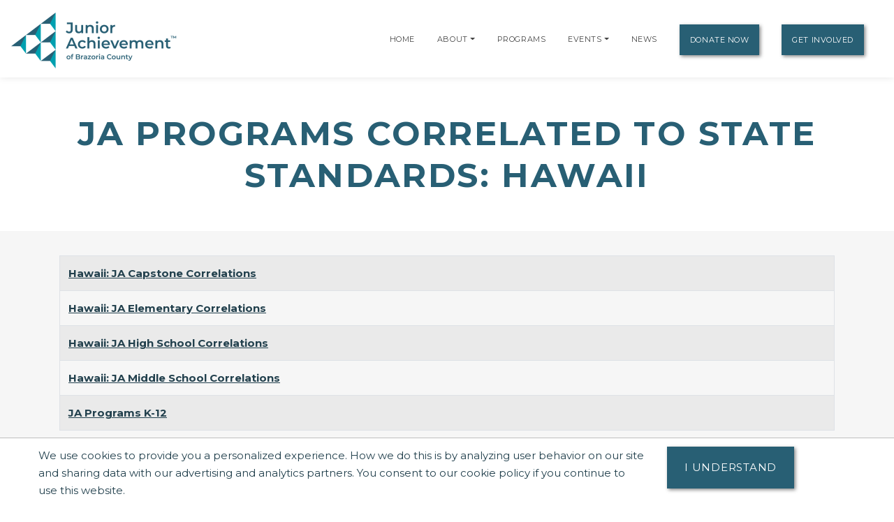

--- FILE ---
content_type: text/html;charset=UTF-8
request_url: https://brazoriacounty.ja.org/correlations/JAProgramsCorrelatedtoStateStandards/Hawaii
body_size: 11604
content:
<!DOCTYPE html>
    <html lang="en">
<script>
    console.log("language id: 1");
    console.log("session language attribute: 1");
</script>
    
<!--[if lt IE 7]>      <html class="no-js lt-ie9 lt-ie8 lt-ie7"> <![endif]-->
<!--[if IE 7]>         <html class="no-js lt-ie9 lt-ie8"> <![endif]-->
<!--[if IE 8]>         <html class="no-js lt-ie9"> <![endif]-->
<!--[if gt IE 8]><!--> <html class="no-js"> <!--<![endif]-->
  
  
    
    
    
    
 <head>
  



<title>JA Programs Correlated to State Standards: Hawaii | Junior Achievement of Brazoria County</title>
<!--
<meta name="viewport" content="width=device-width, initial-scale=1.0">
<meta content="initial-scale=1, maximum-scale=1, width=device-width" name="viewport" />
-->
<meta charset="UTF-8">
<meta name="theme-color" content="#285F74"/>
  <meta name="title" content="JA Programs Correlated to State Standards: Hawaii | Junior Achievement of Brazoria County">

<meta name="application-name" content="dotCMS dotcms.com">



<meta name="lastModifiedDate" content="2019-10-15 18:11:06.0">
<meta name="viewport" content="width=device-width, initial-scale=1.0">

<meta content="" property="fb:profile_id">

<!--<meta http-equiv="Cache-Control" content="no-cache, no-store, must-revalidate" />
<meta http-equiv="Pragma" content="no-cache" />
<meta http-equiv="Expires" content="0" /> -->
<meta http-equiv = "content-language" content = "en">
<meta name="p:domain_verify" content="ae50ef2b85d4460785bac1c0bd603417"/>
<meta name="google-site-verification" content="xPEa53xx_3NUsXTv1tGL8VqyOvyl3lg0eznL0BF9IRg" />



<!-- OG Tags --> 
<!-- replace with correct logo path -->
<!--<meta property="og:image" content="" />-->
<meta content="en_US" property="og:locale">
<meta content="Junior Achievement of Brazoria County" property="og:site_name"> 


    <meta name="description" content="">
    <meta name="keywords" content="">
    <meta property="og:image" content="https://brazoriacounty.ja.org/contentAsset/image/7e47ee6e-bc66-4e00-a47f-372f3b898499/hostThumbnail/filter/Resize/resize_w/400"/>
    <meta property="og:url" content="https://brazoriacounty.ja.org/correlations/JAProgramsCorrelatedtoStateStandards/Hawaii" />
          <meta property="og:title"            content="JA Programs Correlated to State Standards: Hawaii | Junior Achievement of Brazoria County" />    
    <meta property="og:type"             content="website" />
<meta property="og:description"      content="" />
<meta name="author"                  content="Junior Achievement of Brazoria County" />
<!-- /OG Tags-->


    <!-- Google Analytics: Set your site's ID in the host verable. -->


    
<!-- Google Analytics -->
<script>
window.ga=window.ga||function(){(ga.q=ga.q||[]).push(arguments)};ga.l=+new Date;
ga('create', 'UA-42537507-6', 'auto');
ga('send', 'pageview');
</script>
<script async src='https://www.google-analytics.com/analytics.js'></script>
<!-- End Google Analytics -->

<!-- Clarity Code -->

<!-- Global site tag (gtag.js) - Google Analytics -->
<script async src="https://www.googletagmanager.com/gtag/js?id=G-EWLYPM1VDT"></script>
<script>
  window.dataLayer = window.dataLayer || [];
  function gtag(){window.dataLayer.push(arguments);}
  gtag('js', new Date());

  gtag('config', 'G-EWLYPM1VDT');
</script>





<link rel="shortcut icon" rel="preload" href="https://global.ja.org/application/themes/ja-2022/images/favicon.ico" type="image/x-icon">

<link rel="stylesheet" rel="preload" href="https://fonts.googleapis.com/css2?family=Montserrat:ital,wght@0,100;0,200;0,300;0,400;0,500;0,600;0,700;0,800;0,900;1,100;1,200;1,300;1,400;1,500;1,600;1,700;1,800;1,900&display=swap">
<link rel="stylesheet" rel="preload" href="https://fonts.googleapis.com/css?family=Open+Sans:300italic,400italic,600italic,700italic,800italic,400,300,600,700,800&display=swap"> 


<link rel="stylesheet" rel="preload" href="https://global.ja.org/application/themes/ja-2022/css/animate.min.css">
<link rel="stylesheet" rel="preload" href="https://global.ja.org/application/themes/ja-2022/css/font-awesome.min.css">
<link rel="stylesheet" rel="preload" href="https://global.ja.org/application/themes/ja-2022/css/bootstrap.min.css">
<link rel="stylesheet" rel="preload" href="https://global.ja.org/application/themes/ja-2022/css/main.css">


<!-- Load jQuery from Google CDN -->
<!--<script src="https://global.ja.org/application/themes/ja-2022/js/font-awesome.min.js"></script>-->
<script src="https://global.ja.org/application/themes/ja-2022/js/jquery-3.6.0.min.js"></script>

<script src="https://global.ja.org/application/themes/ja-2022/js/bootstrap.min.js"></script>
<script src="https://global.ja.org/application/themes/ja-2022/js/ical.js"></script>
<script src="https://global.ja.org/application/themes/ja-2022/js/cookie.js"></script>
<script src="https://global.ja.org/application/themes/ja-2022/js/jquery.inview.min.js"></script>

        
    <!-- MAIN SCRIPT
    ================================= -->
    <script src="https://global.ja.org/application/themes/ja-2022/js/script.js"></script>














<!-- Google Tag Manager -->
<script>
(function(w,d,s,l,i){w[l]=w[l]||[];w[l].push({'gtm.start':
new Date().getTime(),event:'gtm.js'});var f=d.getElementsByTagName(s)[0],
j=d.createElement(s),dl=l!='dataLayer'?'&l='+l:'';j.async=true;j.src=
'https://www.googletagmanager.com/gtm.js?id='+i+dl;f.parentNode.insertBefore(j,f);
})(window,document,'script','dataLayer','GTM-5PN55C2');
</script>
<!-- End Google Tag Manager -->



 </head>
 <body>
  <div id="resp-template" name="globalContainer">
   <div id="hd-template">
    <a class="skipNav" href="#main" tabindex="0"/>Skip Navigation</a>

          

<style>
.skipNav {
  position:absolute;
  top:-1000px;
  padding:10px 50px;
  font-size:24px;
  background:black;
  color:white !important;
}
.skipNav:focus,
.skipNav:hover,
.skipNav:active {
  top:0;
  left:0; 
  z-index:999999;
}  
</style>      


<nav class="navbar navbar-expand-lg navbar-light fixed-top">
            <a class="navbar-brand" href="https://brazoriacounty.ja.org" style="padding-top: .5125rem;" title="Go to home page for Junior Achievement of Brazoria County">
              <script>
                $(document).ready(function() {
                  var logoWidth = $("#navbar-logo").width();
                  $("#navbar-logo").attr("width",logoWidth);
                });
              </script>
              <img id="navbar-logo" src="/contentAsset/image/7e47ee6e-bc66-4e00-a47f-372f3b898499/hostThumbnail/filter/Resize/resize_h/80" height="80px" alt="Junior Achievement of Brazoria County logo"/>
            </a>
        <button class="navbar-toggler" type="button" data-toggle="collapse" data-target="#navbarNavDropdown"
            aria-controls="navbarNavDropdown" aria-expanded="false" aria-label="Show the Navigation for reduced monitor size">
            <span class="navbar-toggler-icon"></span>
        </button>
        <!-- get pages from top nav -->        
    <span class="sr-only">Page Navigation:</span>
                <div class="collapse navbar-collapse" id="navbarNavDropdown">
        <ul class="navbar-nav ml-auto">

                       <li class="nav-item"><a class="nav-link" title="Go to Home page" href="/index">Home</a></li>
                    
                    
                    
                              
                                                  

                                                                                                                                                                                                                                                                                                                                                                                                                                                                                                                                                                                                                                                                                                                                                                                                                                                                                                                                                                                                                                                                                                                                                                                                                                                                                                                                                                                                                                                                                                                                                                                                                                                                                                                                                                                                                                                                                                                                                                                                                                                                                                                                                                                                                                                                                                                                                                                                                                                                                                                                                                                                                                                                                                                                                                                                                                                                                                                                                                                                                                                                                                                                                                                                                                                                                                                                                                                                                                                                                                                                                                                                                                                                                                                                                                                                                                                                                                                                                                                                                                                                                                                                                                                                                                                                                                                                                                                                                                                                                                                                                                                                                                                                                                                                                                                                                                                                                                                                                                                                                                                                                                                                                                                                                                                                                                                                                                                                                                                                                                                                                                                                                                                                                                                                                                                                                                                                                                                                                                                                                                                                                                                                                                                                                                                                                                                                                                                                                                                                                                                                                                                                                                                                                                                                                                                                                                                                                                                                                                                                                                                                                                                                                                                                                                                                                                                                                                                                                                                                                                                                                                                                                                                                                                                                                                                                                                                                                                                                                                                                                                                                                                                                                                                                                                                                                                                                                                                                                                                                                                                                                                                                                                                                                                                                                                                                                                                                                                                                                                                                                                                                                                                                                                                                                                                                                                                                                                                                                                                                                                                                                                                                                                                                                                                                                                                                                                                                                                                                                                                                                                                                                                                                                                                                                                                                                                                                                                                                                                                                                                                                                                                                                                                                                                                                                                                                                                                                                                                                                                                                                                                                                                                                                                                                                                                                                                                                                                                                                                                                                                                                                                                                                                                                                                                                                                                                                                                                                                                                                                                                                                                                                                                                                                                                                                                                                                                                                                                                                                                                                                                                                                                                                                                                                                                                                                                                                                                                                                                                                                                                                                                                                                                                                                                                                                                                                                                                                                                                                                                                                                                                                                                                                                                                                                                                                                                                                                                                                                                                                                                                                                                                                                                                                                                                                                                                                                                                                                                                                                                                                                                                                                                                                                                                                                                                                                                                                                                                                                                                                                                                                                                                                                                                                                                                                                                                                                                                                                                                                                                                                                                                                                                                                                                                                                                                                                                                                                                                                                                                                                                                                                                                                                                                                                                                                                                                                                                                                                                                                                                                                                                                                                                                                                                                                                                                                                                                                                                                                                                                                                                                                                                                                                                                      
          
                                        
                    
          <!-- if children -->
          
                                        
                              
                              
                                                              
                              
                                        
          
                    
          
          <li id="navabout" class="nav-item dropdown"> 
            <!-- parent menu --> 
            <a class="nav-link" title="Go to About page" aria-haspopup="true" href="/about/index">About</a> 
                        <a class="nav-link dropdown-toggle" title="Expand the menu to show related About pages" href="/about/index" id="AboutDropdown" role="button" data-toggle="dropdown" aria-haspopup="true" aria-expanded="false"></a>
            <div class="dropdown-menu"> 
                                                                      
                                                                                                                              
              <!-- leadership size is: 0 -->
                                            <a class="dropdown-item" title="Go to Staff page" href="/about/staff">Staff</a> 
                            <!-- board size is: 21 -->
                              <a class="dropdown-item" title="Go to Board page" href="/about/board">Board</a> 
                                            <a class="dropdown-item" title="Go to our laureate listing page" href="/about/our-laureates">Our Laureates</a> 
                                            <a class="dropdown-item" title="Go to our Financial Reports page" href="/about/financial-reports">Financial Reports</a> 
                                                                                      <a class="dropdown-item" title="Go to our community listing page" href="/about/communities-served">Communities Served</a> 
                                                              <a class="dropdown-item" title="Go to our DEI Statement page" href="/our-commitment/our-commitment-to-diversity-equity-and-inclusion">DEI Statement</a>
                                            </div>
                        </li>
          <!-- if children -->
          <li id="navprograms" class="nav-item"> 
            <!-- parent menu --> 
            <a class="nav-link" title="Go to Programs page" href="/programs/index">Programs</a>
          </li>
          
            
                        
                                  
          
                                                            
                                                                                      
                                                                                                               
                                                                                      
                                                                                                               
                                                                                      
                                                                                                               
                                                                                      
                                                                                       

                  <!-- if children -->
          <li id="navevents" class="nav-item dropdown"> 
            <!-- parent menu --> 
            <a class="nav-link" title="Go to Events page" href="/events/index">Events</a>
                                    <a class="nav-link dropdown-toggle" title="Expand the menu to show related event pages" href="/events/" id="EventDropdown" role="button" data-toggle="dropdown" aria-haspopup="true" aria-expanded="false"></a>
                    <div class="dropdown-menu"> 
                                                                  
                                                                                                      
                                                                                    <a href="https://brazoriacounty.ja.org/events/junior-achievement-celebrity-waiter" class="dropdown-item" title="Go to the Junior Achievement Celebrity Waiter page">Junior Achievement Celebrity Waiter</a>
                                                                                                                                              
                                                                                                      
                                                                                    <a href="https://brazoriacounty.ja.org/events/who-s-who-golf-classic" class="dropdown-item" title="Go to the Who's Who Golf Classic page">Who's Who Golf Classic</a>
                                                                                                                                              
                                                                                                      
                                                                                    <a href="https://brazoriacounty.ja.org/events/2026-brazoria-county-business-hall-of-fame" class="dropdown-item" title="Go to the 2026 Brazoria County Business Hall of Fame page">2026 Brazoria County Business Hall of Fame</a>
                                                                                                                                              
                                                                                                      
                                                                                    <a href="https://brazoriacounty.ja.org/events/ja-inspire-career-fair" class="dropdown-item" title="Go to the JA INSPIRE Career Fair page">JA INSPIRE Career Fair</a>
                                                                                                                      </div>

                        </li>
          <!-- if children -->

                    
                                                                                                                                                                                                                                                                                                                                                                                                                                                                                                                                                                                                                                                                                                                                                                                                                                                                                                                                                                                                                                                                                                                                                                                                                                                                                                                                                                                                                                                                                                                                                                                          
          <li id="navnews" class="nav-item dropdown"> 
            <!-- parent menu --> 
            
            <a class="nav-link" title="Go to News page" href="/news/index">News</a>
            <div class="dropdown-menu"> </div>
          </li>
          <!-- if children -->
                    <li class="nav-item dropdown"> 
            <!-- parent menu --> 
            
            <a class="nav-link btn btn-primary external" title="Go to Donate Now page" href="/donate/index">Donate Now</a>
            <div class="dropdown-menu"> </div>
          </li>
                    
          <!-- if children -->
          <li class="nav-item dropdown"> 
            <!-- parent menu --> 
                          <a class="nav-link btn btn-primary external" title="Go to Get Involved page" href="/get-involved/index">Get Involved</a>
                        <div class="dropdown-menu"> </div>
          </li>
          <!-- if children --> 
          <!-- if no children -->
        </ul>
        </div>

    <span class="sr-only">End of page navigation.</span>

    </nav>

     <!-- end of dotcache -->

        
    
<script type="application/ld+json">
    {
      "@context": "https://schema.org",
      "@type": "Organization",
      "name": "Junior Achievement of Brazoria County",
      "url": "https://brazoriacounty.ja.org",
      "logo": "https://brazoriacounty.ja.org/contentAsset/image/7e47ee6e-bc66-4e00-a47f-372f3b898499/hostThumbnail/filter/Resize/resize_h/112"
    }
</script>

<script>
$(".skipNav").keypress(function(e) {
  if(e.which == "13" || e.which == "32") { //enter or space keys
    $("main a").first().focus();
  }
  console.log(e.which);
});
</script>

<script>
var path = window.location.pathname;

if(path.startsWith("/about")) {
  $("#navabout").addClass("active");
}
if(path.startsWith("/programs")) {
  $("#navprograms").addClass("active");
}
if(path.startsWith("/events")) {
  $("#navevents").addClass("active"); 
}
if(path.startsWith("/news")) {
  $("#navnews").addClass("active");
}
</script>   </div>
   <main id="main">
   <div id="bd-template">
    <div id="yui-main-template">

                   <div class="container mb-3">
                <!-- if it's a program, alter the title for those R@%@^% registration and trademarks. --> 
                                                                
                
               <h1 class="page-heading text-center">JA Programs Correlated to State Standards: Hawaii</h1>
               
                           </div> 
                
     <div class="yui-b-template" id="splitBody0">
        <!-- pull the category names from the select box -->

<section class="about-section section-gray section" id="about">
  <div class="container">
    <!-- <h2>hawaii</h2> -->
        <table class="table table-striped table-bordered">
        <tbody>
                    
                      <tr>
              <td><p>
              
                               <a href="/dA/bad1c993e2/correlationPdfFile/HI_Cap_corr_2022.pdf?language_id=1" title="Download Hawaii: JA Capstone Correlations" aria-label="Download Hawaii: JA Capstone Correlations (opens new window)" target="_blank">Hawaii: JA Capstone Correlations</a>
                            
                            </p>
              </td>
          </tr>
                      <tr>
              <td><p>
              
                               <a href="/dA/558b938749/correlationPdfFile/HI_EL_corr_2022.pdf?language_id=1" title="Download Hawaii: JA Elementary Correlations" aria-label="Download Hawaii: JA Elementary Correlations (opens new window)" target="_blank">Hawaii: JA Elementary Correlations</a>
                            
                            </p>
              </td>
          </tr>
                      <tr>
              <td><p>
              
                               <a href="/dA/4e6e384981/correlationPdfFile/HI_HS_corr_2022.pdf?language_id=1" title="Download Hawaii: JA High School Correlations" aria-label="Download Hawaii: JA High School Correlations (opens new window)" target="_blank">Hawaii: JA High School Correlations</a>
                            
                            </p>
              </td>
          </tr>
                      <tr>
              <td><p>
              
                               <a href="/dA/d884b90f10/correlationPdfFile/HI_MS_corr_2022.pdf?language_id=1" title="Download Hawaii: JA Middle School Correlations" aria-label="Download Hawaii: JA Middle School Correlations (opens new window)" target="_blank">Hawaii: JA Middle School Correlations</a>
                            
                            </p>
              </td>
          </tr>
                      <tr>
              <td><p>
              
                               <a href="/dA/a49144f3b9/correlationPdfFile/HI_K-12 Programs_0814.pdf?language_id=1" title="Download JA Programs K-12" aria-label="Download JA Programs K-12 (opens new window)" target="_blank">JA Programs K-12</a>
                            
                            </p>
              </td>
          </tr>
                </tbody>
    </table>
    <p><a title="View the Hawaii state academic content standards (Opens New Window)" target="_blank" href="http://www.hawaiipublicschools.org/TeachingAndLearning/StudentLearning/CommonCoreStateStandards/Pages/home.aspx">View the Hawaii state academic content standards.</a></p>
    <p>For more information, please <a href="/about/contact-us" title="Go to our contact us page">contact us.</a></p>
        <p><a href="/educator/program-correlations" title="Go to the main Program Correlations page">Main Program Correlations page</a></p>
  </div>
</section>
<!-- Start testimonial-slider -->



   
     
     
       
     
     
     
     
     
     
       
     
     
       
     
     
     
       
     
     
     
     
     
     
     
     
       
       
     
     
     
     
     
     
     
     
     
       
       
     
     
     
     
     
     
     
     
       
       
     
       
     
     
     
     
       
     
     
     
     
     
     
     
     
     
       
     
       
     
     
     
     
     
     
     
     
     
     
     
     
     
       
     
     
       
       
     
     
     
     
     
       
       
     
     
     
       
     
     
     
     
     
  
<section class="testimonial-slider-section section" id="testimonial-slider" style="background-color:#222;color:#ccc;">
        <div class="section-background">
                <div class="section-background-image" data-stellar-ratio="0.4">
                    <!--<img alt="" src="https://global.ja.org/application/themes/ja-2016-flat/images/backgrounds/testimonial-slider-ja.jpg" style="opacity: 0.15;" />-->
                    </div>
            </div>

        <div id="donorScroll" class="carousel slide" data-ride="carousel"  style="background-color:#fff;padding:5em;"> 

        <div class="carousel-inner"> 
                                                                                    <div class="carousel-item text-center active">
                                                <div class="row">
                                            <div class="col-md-2">
                                <a href="/donor/our-supporters" title="Learn more about how Almeda Water Well Service supports us">
                                <img loading="lazy" alt="Almeda Water Well Service" class="img-responsive sponsorImage" src="/contentAsset/image/ad1ebc42-9c76-4e67-9216-48e8bf002db6/sponsorLogoColor/filter/Thumbnail,Jpeg/thumbnail_w/247/thumbnail_h/82/thumbnail_bg/255255255/jpeg_q/70" width="247" height="82"/></a>
                            </div>

                                                                                <div class="col-md-2">
                                <a href="/donor/our-supporters" title="Learn more about how Brazos Pilots supports us">
                                <img loading="lazy" alt="Brazos Pilots" class="img-responsive sponsorImage" src="/contentAsset/image/a56069ad18444e4a2e93a069f23c27a4/sponsorLogoColor/filter/Thumbnail,Jpeg/thumbnail_w/247/thumbnail_h/82/thumbnail_bg/255255255/jpeg_q/70" width="247" height="82"/></a>
                            </div>

                                                                                <div class="col-md-2">
                                <a href="/donor/our-supporters" title="Learn more about how Brazosport ISD supports us">
                                <img loading="lazy" alt="Brazosport ISD" class="img-responsive sponsorImage" src="/contentAsset/image/e73ee66b-b553-4f06-846d-44b68432b926/sponsorLogoColor/filter/Thumbnail,Jpeg/thumbnail_w/247/thumbnail_h/82/thumbnail_bg/255255255/jpeg_q/70" width="247" height="82"/></a>
                            </div>

                                                                                <div class="col-md-2">
                                <a href="/donor/our-supporters" title="Learn more about how Chevron Phillips Chemical Company supports us">
                                <img loading="lazy" alt="Chevron Phillips Chemical Company" class="img-responsive sponsorImage" src="/contentAsset/image/e84acbac-e80d-45d3-b140-0cff3f6bd9a9/sponsorLogoColor/filter/Thumbnail,Jpeg/thumbnail_w/247/thumbnail_h/82/thumbnail_bg/255255255/jpeg_q/70" width="247" height="82"/></a>
                            </div>

                                                                                <div class="col-md-2">
                                <a href="/donor/our-supporters" title="Learn more about how Dow Chemical Company supports us">
                                <img loading="lazy" alt="Dow Chemical Company" class="img-responsive sponsorImage" src="/contentAsset/image/ad43400e-cfec-40d9-be0d-93672c7f2e4a/sponsorLogoColor/filter/Thumbnail,Jpeg/thumbnail_w/247/thumbnail_h/82/thumbnail_bg/255255255/jpeg_q/70" width="247" height="82"/></a>
                            </div>

                                                                                <div class="col-md-2">
                                <a href="/donor/our-supporters" title="Learn more about how Dr. Tom Pruett supports us">
                                <img loading="lazy" alt="Dr. Tom Pruett" class="img-responsive sponsorImage" src="/contentAsset/image/9ebccda1-667a-4893-a1fd-46eb511e50e0/sponsorLogoColor/filter/Thumbnail,Jpeg/thumbnail_w/247/thumbnail_h/82/thumbnail_bg/255255255/jpeg_q/70" width="247" height="82"/></a>
                            </div>

                                                </div>
                    </div>
                                                                                        <div class="carousel-item text-center">
                                                <div class="row">
                                            <div class="col-md-2">
                                <a href="/donor/our-supporters" title="Learn more about how Garrett Farms supports us">
                                <img loading="lazy" alt="Garrett Farms" class="img-responsive sponsorImage" src="/contentAsset/image/510d9042-09d7-4ce9-a11c-041ad2081746/sponsorLogoColor/filter/Thumbnail,Jpeg/thumbnail_w/247/thumbnail_h/82/thumbnail_bg/255255255/jpeg_q/70" width="247" height="82"/></a>
                            </div>

                                                                                <div class="col-md-2">
                                <a href="/donor/our-supporters" title="Learn more about how Gulf Coast Auto Park supports us">
                                <img loading="lazy" alt="Gulf Coast Auto Park" class="img-responsive sponsorImage" src="/contentAsset/image/b385ca8f-9f06-41cb-b975-57270d97e4ed/sponsorLogoColor/filter/Thumbnail,Jpeg/thumbnail_w/247/thumbnail_h/82/thumbnail_bg/255255255/jpeg_q/70" width="247" height="82"/></a>
                            </div>

                                                                                <div class="col-md-2">
                                <a href="/donor/our-supporters" title="Learn more about how Judge Matt Sebesta supports us">
                                <img loading="lazy" alt="Judge Matt Sebesta" class="img-responsive sponsorImage" src="/contentAsset/image/b1c72599-0584-494f-95ff-9f02c684cfc7/sponsorLogoColor/filter/Thumbnail,Jpeg/thumbnail_w/247/thumbnail_h/82/thumbnail_bg/255255255/jpeg_q/70" width="247" height="82"/></a>
                            </div>

                                                                                <div class="col-md-2">
                                <a href="/donor/our-supporters" title="Learn more about how Brazos Pilots supports us">
                                <img loading="lazy" alt="Brazos Pilots" class="img-responsive sponsorImage" src="/contentAsset/image/92c4bf272829bf9e9f6a98ffa62953f0/sponsorLogoColor/filter/Thumbnail,Jpeg/thumbnail_w/247/thumbnail_h/82/thumbnail_bg/255255255/jpeg_q/70" width="247" height="82"/></a>
                            </div>

                                                                                <div class="col-md-2">
                                <a href="/donor/our-supporters" title="Learn more about how Kenjo's BBQ, LLC supports us">
                                <img loading="lazy" alt="Kenjo's BBQ, LLC" class="img-responsive sponsorImage" src="/contentAsset/image/4e80b23d-b04d-4c6d-87bb-d202983966e0/sponsorLogoColor/filter/Thumbnail,Jpeg/thumbnail_w/247/thumbnail_h/82/thumbnail_bg/255255255/jpeg_q/70" width="247" height="82"/></a>
                            </div>

                                                                                <div class="col-md-2">
                                <a href="/donor/our-supporters" title="Learn more about how Mejia Industrial Supply supports us">
                                <img loading="lazy" alt="Mejia Industrial Supply" class="img-responsive sponsorImage" src="/contentAsset/image/1daf3a7d-b0c6-47ed-b452-dd69f02a83ba/sponsorLogoColor/filter/Thumbnail,Jpeg/thumbnail_w/247/thumbnail_h/82/thumbnail_bg/255255255/jpeg_q/70" width="247" height="82"/></a>
                            </div>

                                                </div>
                    </div>
                                                                                        <div class="carousel-item text-center">
                                                <div class="row">
                                            <div class="col-md-2">
                                <a href="/donor/our-supporters" title="Learn more about how Performance Contractors, Inc. supports us">
                                <img loading="lazy" alt="Performance Contractors, Inc." class="img-responsive sponsorImage" src="/contentAsset/image/2a32a552-3962-412c-a194-5db1d53ca330/sponsorLogoColor/filter/Thumbnail,Jpeg/thumbnail_w/247/thumbnail_h/82/thumbnail_bg/255255255/jpeg_q/70" width="247" height="82"/></a>
                            </div>

                                                                                <div class="col-md-2">
                                <a href="/donor/our-supporters" title="Learn more about how Phillips 66 supports us">
                                <img loading="lazy" alt="Phillips 66" class="img-responsive sponsorImage" src="/contentAsset/image/139aa5a6-81fc-482c-b2c1-eaf9da8ba392/sponsorLogoColor/filter/Thumbnail,Jpeg/thumbnail_w/247/thumbnail_h/82/thumbnail_bg/255255255/jpeg_q/70" width="247" height="82"/></a>
                            </div>

                                                                                <div class="col-md-2">
                                <a href="/donor/our-supporters" title="Learn more about how State Farm - John Barron Agency supports us">
                                <img loading="lazy" alt="State Farm - John Barron Agency" class="img-responsive sponsorImage" src="/contentAsset/image/9c5970e4-8c97-4eb5-8ea3-af42f68b5178/sponsorLogoColor/filter/Thumbnail,Jpeg/thumbnail_w/247/thumbnail_h/82/thumbnail_bg/255255255/jpeg_q/70" width="247" height="82"/></a>
                            </div>

                                                                                <div class="col-md-2">
                                <a href="/donor/our-supporters" title="Learn more about how Sweeny ISD supports us">
                                <img loading="lazy" alt="Sweeny ISD" class="img-responsive sponsorImage" src="/contentAsset/image/b3fc7153-175b-4328-8a40-6e7eff47c663/sponsorLogoColor/filter/Thumbnail,Jpeg/thumbnail_w/247/thumbnail_h/82/thumbnail_bg/255255255/jpeg_q/70" width="247" height="82"/></a>
                            </div>

                                                                                <div class="col-md-2">
                                <a href="/donor/our-supporters" title="Learn more about how TDEC, Inc. supports us">
                                <img loading="lazy" alt="TDEC, Inc." class="img-responsive sponsorImage" src="/contentAsset/image/48f72380-a380-432d-9ef5-d482359e4b15/sponsorLogoColor/filter/Thumbnail,Jpeg/thumbnail_w/247/thumbnail_h/82/thumbnail_bg/255255255/jpeg_q/70" width="247" height="82"/></a>
                            </div>

                                                                                <div class="col-md-2">
                                <a href="/donor/our-supporters" title="Learn more about how The Guerrero Clinic supports us">
                                <img loading="lazy" alt="The Guerrero Clinic" class="img-responsive sponsorImage" src="/contentAsset/image/a1b34b76-002a-4a19-9c12-9a93d847ae64/sponsorLogoColor/filter/Thumbnail,Jpeg/thumbnail_w/247/thumbnail_h/82/thumbnail_bg/255255255/jpeg_q/70" width="247" height="82"/></a>
                            </div>

                                                </div>
                    </div>
                                                                                        <div class="carousel-item text-center">
                                                <div class="row">
                                            <div class="col-md-2">
                                <a href="/donor/our-supporters" title="Learn more about how The Hawkins Family supports us">
                                <img loading="lazy" alt="The Hawkins Family" class="img-responsive sponsorImage" src="/contentAsset/image/f7667ef63e81c2e097cb4e50d3b4505d/sponsorLogoColor/filter/Thumbnail,Jpeg/thumbnail_w/247/thumbnail_h/82/thumbnail_bg/255255255/jpeg_q/70" width="247" height="82"/></a>
                            </div>

                                                                                <div class="col-md-2">
                                <a href="/donor/our-supporters" title="Learn more about how Turner Industries supports us">
                                <img loading="lazy" alt="Turner Industries" class="img-responsive sponsorImage" src="/contentAsset/image/951f1520-4d43-4c2d-9c9b-6b7dca93f75d/sponsorLogoColor/filter/Thumbnail,Jpeg/thumbnail_w/247/thumbnail_h/82/thumbnail_bg/255255255/jpeg_q/70" width="247" height="82"/></a>
                            </div>

                                            </div>
    </div>


</section>
<style>
    .carousel-indicators li {
        width: 10px;
        height: 10px;
        border-radius: 5px;
    }

    .carousel-inner {
        text-align: center;
        display: block;
        clear: both;
        /*margin-bottom: 5em;
        padding-bottom: 4em;*/
    }
</style>
<script>$('#donorScroll').carousel({
        interval: 4000
    });
    $('#testimonials').carousel({
        interval: 4000
    });</script>
                                                                                                                                                                                                                                                                                                                                                                                                                                                                                                                                                                                                                                                                                                                                                                                                                                                                                                                                                                                                                                                                                                                                                                                                                                                                                                                                                                                                                                                                                                                                                                                                                                                                                                                                                                                                                                                                                                                                                                                                                                                                                                                                                                                                                                                                                                                                                                                                                                                                                                                                                                                                                                                                                                                                                                                                                                                                                                                                                                                                                                                                                                                                                                                                                                                                                                                                                                                                                                                                                                                                                                                                                                                                                                                                                                                                                                                                                                                                                                                  
<style>
  #mapid { 
     position: absolute!important;
     width: 100%;
     height: 100%;
     top: 0;
     left: 0;
    }
    
</style>

<script>
console.log("company name: Junior Achievement of Brazoria County, Inc.");
console.log("company latitude: 29.041249497823387");
console.log("company longitude: -95.45032200690584");
</script>


  <link rel="stylesheet" href="https://global.ja.org/application/themes/ja-2022/css/leaflet.css"/>   
  <script src="https://global.ja.org/application/themes/ja-2022/js/leaflet.js"></script>
  
<section id="contact-maps" class="contact-maps-section section">
  <div class="section-background"> 
    
    <!-- MAPS BACKGROUND -->
    <div class="section-background-maps">
      <div id="mapid"></div>
      <!-- <script src="https://maps.googleapis.com/maps/api/js?key=AIzaSyCJ635a1ixkxCcVP7Ej3npk9-gXGhfJ-hw"></script> -->
      <!-- GOGGLE MAPS CONFIGURATION --> 
      <!-- ref: http://maplacejs.com/ --> 
      
      <script>/*<![CDATA[*/
      
$(document).ready(function(){
    
var screenWidth = window.innerWidth;
var longtitudeCenter = -95.45032200690584;
/* centeredLongitude = -95.45032200690584 */
if(screenWidth < 992){
longitudeCenter = -95.45032200690584;
} else {
longitudeCenter = -95.45032200690584;
}

var longtitudeLowered = 29.041249497823387;
var longtitudeLowered = 29.044249497823387;

var mymap = L.map('mapid',{scrollWheelZoom:false,keyboard:false,zoomControl:false}).setView([longtitudeLowered, longitudeCenter], 15);

if(screenWidth > 992){
  var offset = mymap.getSize().x * -0.20;
  mymap.panBy(new L.Point(-offset, 0), {animate: false});
} 

    var checkExist = setInterval(function(){
      if($('.ctct-form-header').length) {
         clearInterval(checkExist);

      mymap.invalidateSize();
      var Esri_WorldGrayCanvas = L.tileLayer('https://server.arcgisonline.com/ArcGIS/rest/services/Canvas/World_Light_Gray_Base/MapServer/tile/{z}/{y}/{x}', {
    attribution: 'Tiles &copy; Esri &mdash; Esri, DeLorme, NAVTEQ',
    id: 'mapbox.streets',
      style: 'width:100%;height:100%'
      }).addTo(mymap);}
}, 100);
      
        
var PinIcon = L.Icon.extend({
  options: {
    iconSize:     [40, 51],
    iconAnchor:   [22, 94],
    popupAnchor:  [-3, -76]
  }
});

var jaMapPin = new PinIcon({iconUrl: '//global.ja.org/application/themes/ja-2016-flat/images/ja-map-pin.png'});
L.marker([29.041249497823387, -95.45032200690584], {icon: jaMapPin,keyboard:false}).bindPopup("Junior Achievement of Brazoria County, Inc.").addTo(mymap);
      
});
/*]]>*/
</script> 
    </div>
  </div>
  <div class="container">
    <div class="contact-maps-row row">
      <div class="col-12 col-lg-7 offset-lg-5">
        <div class="contact-maps-box" data-animation="fadeIn"> 
                  <div class="row">
            <div class="col-12" role="region" aria-label="Get Involved Options">
            <p class="">Select a button below to see how you or your organization can get involved with Junior Achievement of Brazoria County, Inc..</p>
            <!--<h2 style="line-height:1.4">Junior Achievement of Brazoria County, Inc.</h2>-->
            <a class="btn btn-lg btn-primary" href="/donate/index" style="margin-right:25px;margin-top:10px; width:160px;">Donate</a> 
            <a class="btn btn-lg btn-primary" href="/volunteer/volunteer-now" style="margin-right:25px;margin-top:10px; width:160px;">Volunteer</a> 

                          <a class="btn btn-lg btn-primary" href="/programs/request-a-program" style="margin-top:10px; line-height:15px; width:160px;">Request A Program</a>
            
            <br/>
            <br/>
            <p><a href="/about/contact-us">Any questions? Contact us!</a></p>
            </div>

            
                           <!-- Begin Constant Contact Inline Form Code -->
               <script> var _ctct_m = "d75a971618c3ac3a0c7bcb514f51ad70"; </script>
               <script id="signupScript" src="//static.ctctcdn.com/js/signup-form-widget/current/signup-form-widget.min.js" async defer></script>

                 <div class="col-md-12">
                  <br/><br/>
                  <div class="ctct-inline-form" data-form-id="b38c4a4a-1e63-4ff9-ae6a-8eb7d4af14ba" style="border:solid #ccc 1px">
                    
                 </div>
                <!-- End Constant Contact Inline Form Code -->
            </div>
            
            </div>
           </div>
      </div>
    </div>
  </div>
</section>     </div>
    </div>
   </div>
</main>
   <div id="ft-template">
    
    
          
          
          
          
          
          
          
          
          
          
          
          
          
          
          
          
          
          
          
          
          
          
          
          
          
          
          
          
          
          
          
          
          
          
          
          
          
          
          
          
          
          
          
          
          
          
          
          
          
          
          
          
          
          
          
          
          
          
          
          
          
          
          
          
          
          
          
          
          
          
          
          
          
          
          
          
          
          
          
          
          
          
          
          
          
          
          
          
          
          
          
          
          
          
          
          
          
          
          
          
          
          
          
          
          
          
          
          
          
          
          
          
          
          
          
          
          
          
          
          
          
          
          
          
          
          
          
          
          
          
          
          
          
          
          
          
          
          
          
          
          
          
          
          
          
          
          
          
          
          
          
          
          
          
          
          
          
          
          
          
          
          
          
          
          
          
          
          
          
          
          
          
          
          
          
          
          
          
          
          
          
          
          
          
          
          
          
          
          
          
          
          
          
          
          
          
          
          
          
          
          
          
          
          
          
          
          
          
          
          
          
          
          
          
          
          
          
          
          
          
          
          
          
          
          
          
          
          
          
          
          
          
          
                              
          
          
          
          
          
          
          
          
          
          
          
          
          
          
          
          
          
          
          
          
          
          
          
          
          
          
          
          
          
          
          
          
          
          
          
          
          
          
          
          
          
          
          
          
          
          
          
          
          
          
          
          
          
          
          
          
          
          
          
          
          
          
          
          
          
          
          
          
          
          
          
          
          
          
          
          
          
          
          
          
          
          
          
          
          
          
          
          
          
          
          
          
          
          
          
          
          
          
          
          
          
          
          
          
          
          
          
          
          
          
          
          
          
          
          
          
          
          
          
          
          
          
          
          
          
          
          
          
          
          
          
          
          
          
          
          
          
          
          
          
          
          
          
          
          
          
          
          
          





    <script>console.log("1b");</script>
    <script>console.log("parent area id: 101004");</script>
    <script>console.log("host area id: 101004");</script>

      
      <script>console.log("3");</script>
      

<script>console.log("satellite offices: 0");</script>
<script>console.log("parent offices: 1");</script>


<section id="footer" class="footer-section section section-white"> 
  <div class="row"> 
    <div class="col-md-4 footerAddressContainer" role="region" aria-label="Contact Information">
        <!--<h2 class="footer-logo">
            <a href="https://brazoriacounty.ja.org/"  title="Go to our homepage">
               <img src="/contentAsset/image/7e47ee6e-bc66-4e00-a47f-372f3b898499/hostThumbnail/filter/Resize/resize_h/80" alt="Junior Achievement of Brazoria County">
            </a>
          </h2>-->
                  <div class="companyName" role="region" aria-label="company name">Junior Achievement of Brazoria County, Inc.<sup>®</sup></div>
         <div class="companyAddress" role="region" aria-label="company address">225-B Parking Way <br/>Lake Jackson, TX 77566</div>
         
         <h2><a href="/about/contact-us" class="footer-link-padded" title="Go to our Contact Us page" role="button" aria-label="Contact Us">Contact Us</a></h2>
                     <div class="footerLink" role="region" aria-label="Phone Number"><a href='te&#108;:&#40;&#x39;&#x37;&#57;) 5&#52;&#57;&#x2d;&#x30;&#x38;0&#x30;' class="footer-link-padded" title="Call Junior Achievement of Brazoria County">(9&#55;9&#41;&#x20;&#x35;&#52;9-0&#56;&#48;&#x30;</a></div>
         
                  
         
              </div>
     <div class="footerLinksContainer row col-md-8" role="region" aria-label="Website Sections">
         <div class="col-md-4" role="region" aria-label="Volunteering and Classes">
             <h2><a href="/volunteer/index" class="footer-link-padded" title="Go to our Volunteer Opportunity page" role="button" aria-label="Volunteers">Volunteers</a></h2>
             <div class="footerLink"><a href="/volunteer/index" class="footer-link-padded" title="Go to our Volunteer Opportunity page" role="button" aria-label="Ways to Volunteer">Ways to Volunteer</a></div>
                          
                            <div class="footerLink"><a href="https://engage.ja.org/volunteer/findaclass?site=BrazoriaCounty" class="footer-link-padded" target="_blank" title="Go to our Class listing on JA Engage (Opens new window)" role="button" aria-label="Classes Offered on JA Engage">Classes Offered on JA Engage</a></div>

                          
             
                                
                                                                                                                                                                    
         </div>

         <div class="col-md-4" role="region" aria-label="Links for Educators">
             <h2><a href="/educator/index" class="footer-link-padded" title="Go to our Educators and Parents page" role="button" aria-label="Educators and Parents">Educators and Parents</a></h2>
                          <div class="footerLink"><a href="/programs/supplements" class="footer-link-padded"  title="Go to our Program Supplements page" role="button" aria-label="Program Supplements">Program Supplements</a></div>
             <div class="footerLink"><a href="/educator/program-correlations" class="footer-link-padded"  title="Go to our Program Correlations page" role="button" aria-label="Program Correlations">Program Correlations</a></div>
                      </div>
         
        <div class="col-md-4" role="region" aria-label="Links for Partners and Donors">
             <h2><a href="/donor/index" class="footer-link-padded" role="button" aria-label="Partners">Partners</a></h2>
             <!--<a href="/donate/index" class="footer-link-padded" title="Go to our Donate Now page">Donate Now</a><br/><br/>-->
             <div class="footerLink"><a href="/donor/fundable-opportunities" class="footer-link-padded"  title="Go to our Fundable Opportunities page" role="button" aria-label="Fundable Opportunities">Fundable Opportunities</a></div>
                                       <div class="footerLink"><a href="/donor/our-supporters" class="footer-link-padded" title="Go to our Supporters page" role="button" aria-label="Our Supporters">Our Supporters</a></div>
                                                                              <div class="footerLink"><a href="/donor/in-kind-partners" class="footer-link-padded" title="Go to our In Kind Partners page" role="button" aria-label="Go to our In Kind Partners page">In Kind Partners</a></div>
                          
                                                            
                            <div class="footerLink"><a title="Go to our Financial Reports page" href="/about/financial-reports" class="footer-link-padded" role="region" aria-label="Financial Reports">Financial Reports</a></div>
                         
                                                   <div class="footerLink"><a href="/sponsorship/who-s-who-golf-tournament-sponsorship-oportunity" class="footer-link-padded"  title="Go to our Who's Who Golf Tournament Sponsorship Oportunity page" role="button" aria-label="Who's Who Golf Tournament Sponsorship Oportunity">Who's Who Golf Tournament Sponsorship Oportunity</a></div>
                                      </div>

         
          <div class="col-md-4" role="region" aria-label="About us">
             <h2><a href="/about/index" class="footer-link-padded" title="Go to our About Page to learn more about Junior Achievement of Brazoria County" role="button" aria-label="About">About</a></h2>
                                                    <div class="footerLink"><a href="/about/staff" class="footer-link-padded" title="Go to our Staff Page" role="button" aria-label="Staff">Staff</a></div>
                                       <div class="footerLink"><a href="/about/board" class="footer-link-padded" title="Go to our Board Page" role="button" aria-label="Board">Board</a></div>
                                       <div class="footerLink"><a href="/about/communities-served" class="footer-link-padded" title="Go to our Communities Served Page" role="button" aria-label="Communities Served">Communities Served</a></div>
                          <div class="footerLink"><a href="/news/critical-issues" class="footer-link-padded" title="Go to our JA Research Page to read our Critical Issues papers" role="button" aria-label="JA Research">JA Research</a></div>
             <div class="footerLink"><a href="/news/press-releases" class="footer-link-padded" title="Go to our Press Release page to learn what people are saying about Junior Achievement of Brazoria County" role="button" aria-label="Press Releases">Press Releases</a></div>

             
             
             
             
             <div class="footerLink"><a href="/news/index" class="footer-link-padded"  title="Go to our News page" role="button" aria-label="News">News</a></div>

             
                                       
             <script>console.log("local laureates: 93");</script>
             <script>console.log("laureate page exists: true");</script>

                          <div class="footerLink"><a href="/about/our-laureates" class="footer-link-padded" role="button" aria-label="Our Laureates">Our Laureates</a></div>
                      </div>

         <div class="col-md-4" role="region" aria-label="Curriculum and Programs">
             <h2><a href="/programs/index" class="footer-link-padded"  title="Go to our Learning Experiences page" role="button" aria-label="Learning Experiences">Learning Experiences</a></h2>
             <div class="footerLink"><a href="/programs/index?gradeLevel=elementary" class="footer-link-padded" title="Go to our Elementary Programs page" role="button" aria-label="Elementary">Elementary</a></div>
             <div class="footerLink"><a href="/programs/index?gradeLevel=middle" class="footer-link-padded" title="Go to our Middle Programs page" role="button" aria-label="Middle">Middle</a></div>
             <div class="footerLink"><a href="/programs/index?gradeLevel=high" class="footer-link-padded" title="Go to our High School Programs page" role="button" aria-label="High">High</a></div>
                             <div class="footerLink"><a href="/scholarship/local-scholarship" class="footer-link-padded" title="Local Scholarship" role="button" aria-label="Local Scholarship">Local Scholarship</a></div>
                      </div>
         <div class="col-md-4" role="region" aria-label="Other Locations">
             <h2>Other Locations</h2>
                             <div class="footerLink"><a href="https://brazoriacounty.ja.org" class="footer-link-padded" role="button" aria-label="Junior Achievement of Brazoria County">Junior Achievement of Brazoria County</a></div>
             
             <script>console.log("parentIdentifier: 7e47ee6e-bc66-4e00-a47f-372f3b898499, hostIdentifier: 7e47ee6e-bc66-4e00-a47f-372f3b898499");</script>

                                                                                                                     <div class="footerLink"><a href="https://jausa.ja.org/about/locations" class="footer-link-padded" target="_blank" title="Go to our Locations page to find a JA Area location near you">Find a JA Location</a></div>
                      </div>
     </div>
  </div>
</section>
<section id="footer2">
    <div class="container" style="margin-top:0;">
        <div class="row align-items-center" role="region" aria-label="Other Links Region">
            <div class="col-md-6 bottomLinks" role="region" aria-label="Other Links">
               <a href="/about/website-terms-and-conditions" title="Go to our Terms and Conditions page" role="button" aria-label="Go to our Terms and Conditions page">Terms and Conditions</a> | 
               <a href="/about/privacy-policy" title="Go to our Privacy Policy page" role="button" aria-label="Privacy Policy">Privacy Policy</a> |

             
                                       
                            <a href="/about/accessibility" title="Go to our Accessibility Statement page" role="button" aria-label="Accessibility Statement">Accessibility</a> |
                          
               <a href="/about/website-map" title="Go to our Website Map" role="button" aria-label="Website Map">Website Map</a> |
                              <a href="/about/ja-central" title="Go to JA Central for additional resources" role="button" aria-label="JA Central">JA Central</a>
            </div>
            <div class="col-md-6 socialFooterLinks" style="font-size:35px;text-decoration: none;" role="region" aria-label="Social Media Links">
                                                        <a class="ja-socialicon external" style="padding-right:10px;" href="https://www.facebook.com/JAofBRAZORIAcounty" title="Go to our Facebook webpage" role="button" aria-label="Go to our Facebook webpage in new window" target="_blank"><span class="fab fa-facebook"></span></a>
                                        <a class="ja-socialicon external" style="padding-right:10px;" href="https://www.linkedin.com/in/junior-achievement-brazoria-32467448" title="Go to our LinkedIn webpage" role="button" aria-label="Go to our LinkedIn webpage in new window" target="_blank"><span class="fab fa-linkedin"></span></a>
                                        <a class="ja-socialicon external" style="padding-right:10px;" href="https://www.pinterest.com/jrachievement/" title="Go to our Pinterest page" role="button" aria-label="Go to our Pinterest page in new window" target="_blank"><span class="fab fa-pinterest-square"></span></a>
                                        <a class="ja-socialicon external" style="padding-right:10px;" href="https://twitter.com/JAofBrazoria" title="Go to our Twitter webpage" role="button" aria-label="Go to our Twitter webpage in new window" target="_blank"><span class="fab fa-twitter"></span></a>
                                        <a class="ja-socialicon external" style="padding-right:10px;" href="https://www.youtube.com/user/jaofbrazoria" title="Go to our YouTube channel" role="button" aria-label="Go to our YouTube channel in new window" target="_blank"><span class="fab fa-youtube-square"></span></a>
                            </div>
        </div>
    </div>
</section>

 <!-- end footer dotcache -->

<script>



$(".satelliteDropdown").click(function() {
    var isOpen = $(this).attr("aria-expanded");    

    if(isOpen == "true") {
        $(this).attr("aria-expanded","false");
    } else {
        $(this).attr("aria-expanded","true");
    }

    $(this).children(".satelliteDropdownMenu").toggle();
});

$(".satelliteDropdown").keypress(function(e) {
  if(e.which == "13" || e.which == "32") { //enter or space keys
    var isOpen = $(this).attr("aria-expanded");    

    if(isOpen == "true") {
        $(this).attr("aria-expanded","false");
    } else {
        $(this).attr("aria-expanded","true");
    }

    $(this).children(".satelliteDropdownMenu").toggle();
  }
});

$(".satelliteDropdownMenu > a:last-of-type").keydown(function(e) {
    if(e.which == "9") { //tab key
        var thisParent = $(this).parents(".satelliteDropdown");
        var isOpen = thisParent.attr("aria-expanded");    

        if(isOpen == "true") {
            thisParent.attr("aria-expanded","false");
        } else {
            thisParent.attr("aria-expanded","true");
        }

        thisParent.children(".satelliteDropdownMenu").toggle();
    }
});

$(".satelliteDropdownMenu > a:first-of-type").keydown(function(e) {
    if(e.which == "9" && e.shiftKey) { //shift-tab key
        var thisParent = $(this).parents(".satelliteDropdown");
        var isOpen = thisParent.attr("aria-expanded");    

        if(isOpen == "true") {
            thisParent.attr("aria-expanded","false");
        } else {
            thisParent.attr("aria-expanded","true");
        }

        thisParent.children(".satelliteDropdownMenu").toggle();
    }
});


</script>

   </div>
  </div>

  <div id="gdprPopup">
    <div class="container">
      <div class="row">
        <div class="col-12 col-sm-8 col-md-9">
          <p id="gdprVerbiage">
                      We use cookies to provide you a personalized experience. How we do this is by analyzing user behavior on our site and sharing data with our advertising and analytics partners. You consent to our cookie policy if you continue to use this website.
                  </p>
        </div>
        <div class="col-12 col-sm-4 col-md-3">
                  <div class="btn btn-lg btn-primary" onclick="createCookie('GDPR',360);$('#gdprPopup').fadeOut();">
                      I understand
                  </div>
              </div>
      </div>
    </div>
  </div>
<script> 
$(document).ready(function () {
    //on load, check if there is a cookie that we stored
    if (readCookie("GDPR") != "true") {
      //if there is no cookie, or it is not "true", display gdpr warning
      $(document).ready(function () {
        $("#gdprPopup").fadeIn();
      });
    }
  });
</script>
<style type="text/css">
#gdprPopup {
    position: fixed;
    bottom: 0px;
    left: 0;
    z-index: 9999;
    background-color: white;
    border-top: solid 1px rgba(1, 1, 1, 0.25);
    box-shadow: 0 1px rgba(0, 0, 0, 0.1);
    width: 100%;
    padding: .33em;
    padding-top: 12px;
    display: none;
  }

  @media only screen and (max-width: 768px) {
    #gdprPopup {
      text-align: center;
    }
    #gdprPopup a {
      margin-top:.75em;
    }
    #gdprVerbiage {
      line-height:1.5;
      font-size:14px;
      margin-bottom:10px;
    }
  }

  #gdprPopup .container {
    max-width: 1200px;
  }
  </style>




<!-- Google Tag Manager (noscript) -->
<noscript><iframe title="Google Tag Manager iframe" description="Google Tag Manager iframe" src="https://www.googletagmanager.com/ns.html?id=GTM-5PN55C2"
height="0" width="0" style="display:none;visibility:hidden"></iframe></noscript>
<!-- End Google Tag Manager (noscript) -->


<!-- Google AD WORDS (gtag.js) --> 
<script async src="https://www.googletagmanager.com/gtag/js?id=AW-956988195"></script> 
<script> 
   window.dataLayer = window.dataLayer || []; 
   function gtag(){dataLayer.push(arguments);}  
   gtag('js', new Date()); 
   gtag('config', 'AW-956988195'); 
</script>






    
<script type="text/javascript">
    adroll_adv_id = "3V62RWQ3RRG3ZMYIQXRMFY";
    adroll_pix_id = "SRSOZXMAJ5BH7GP36XISDV";
    adroll_version = "2.0";
 
    (function(w, d, e, o, a) {
        w.__adroll_loaded = true;
        w.adroll = w.adroll || [];
        w.adroll.f = [ 'setProperties', 'identify', 'track' ];
        var roundtripUrl = "https://s.adroll.com/j/" + adroll_adv_id + "/roundtrip.js";
        for (a = 0; a < w.adroll.f.length; a++) {
            w.adroll[w.adroll.f[a]] = w.adroll[w.adroll.f[a]] || (function(n) {
                return function() {
                    w.adroll.push([ n, arguments ])
                }
            })(w.adroll.f[a])
        }
 
        e = d.createElement('script');
        o = d.getElementsByTagName('script')[0];
        e.async = 1;
        e.src = roundtripUrl;
        o.parentNode.insertBefore(e, o);
    })(window, document);
    adroll.track("pageView");
</script>


 </body>
</html>

--- FILE ---
content_type: text/html; charset=utf-8
request_url: https://www.google.com/recaptcha/api2/anchor?ar=1&k=6LfHrSkUAAAAAPnKk5cT6JuKlKPzbwyTYuO8--Vr&co=aHR0cHM6Ly9icmF6b3JpYWNvdW50eS5qYS5vcmc6NDQz&hl=en&v=N67nZn4AqZkNcbeMu4prBgzg&size=invisible&anchor-ms=20000&execute-ms=30000&cb=5k25d3txj0s3
body_size: 49307
content:
<!DOCTYPE HTML><html dir="ltr" lang="en"><head><meta http-equiv="Content-Type" content="text/html; charset=UTF-8">
<meta http-equiv="X-UA-Compatible" content="IE=edge">
<title>reCAPTCHA</title>
<style type="text/css">
/* cyrillic-ext */
@font-face {
  font-family: 'Roboto';
  font-style: normal;
  font-weight: 400;
  font-stretch: 100%;
  src: url(//fonts.gstatic.com/s/roboto/v48/KFO7CnqEu92Fr1ME7kSn66aGLdTylUAMa3GUBHMdazTgWw.woff2) format('woff2');
  unicode-range: U+0460-052F, U+1C80-1C8A, U+20B4, U+2DE0-2DFF, U+A640-A69F, U+FE2E-FE2F;
}
/* cyrillic */
@font-face {
  font-family: 'Roboto';
  font-style: normal;
  font-weight: 400;
  font-stretch: 100%;
  src: url(//fonts.gstatic.com/s/roboto/v48/KFO7CnqEu92Fr1ME7kSn66aGLdTylUAMa3iUBHMdazTgWw.woff2) format('woff2');
  unicode-range: U+0301, U+0400-045F, U+0490-0491, U+04B0-04B1, U+2116;
}
/* greek-ext */
@font-face {
  font-family: 'Roboto';
  font-style: normal;
  font-weight: 400;
  font-stretch: 100%;
  src: url(//fonts.gstatic.com/s/roboto/v48/KFO7CnqEu92Fr1ME7kSn66aGLdTylUAMa3CUBHMdazTgWw.woff2) format('woff2');
  unicode-range: U+1F00-1FFF;
}
/* greek */
@font-face {
  font-family: 'Roboto';
  font-style: normal;
  font-weight: 400;
  font-stretch: 100%;
  src: url(//fonts.gstatic.com/s/roboto/v48/KFO7CnqEu92Fr1ME7kSn66aGLdTylUAMa3-UBHMdazTgWw.woff2) format('woff2');
  unicode-range: U+0370-0377, U+037A-037F, U+0384-038A, U+038C, U+038E-03A1, U+03A3-03FF;
}
/* math */
@font-face {
  font-family: 'Roboto';
  font-style: normal;
  font-weight: 400;
  font-stretch: 100%;
  src: url(//fonts.gstatic.com/s/roboto/v48/KFO7CnqEu92Fr1ME7kSn66aGLdTylUAMawCUBHMdazTgWw.woff2) format('woff2');
  unicode-range: U+0302-0303, U+0305, U+0307-0308, U+0310, U+0312, U+0315, U+031A, U+0326-0327, U+032C, U+032F-0330, U+0332-0333, U+0338, U+033A, U+0346, U+034D, U+0391-03A1, U+03A3-03A9, U+03B1-03C9, U+03D1, U+03D5-03D6, U+03F0-03F1, U+03F4-03F5, U+2016-2017, U+2034-2038, U+203C, U+2040, U+2043, U+2047, U+2050, U+2057, U+205F, U+2070-2071, U+2074-208E, U+2090-209C, U+20D0-20DC, U+20E1, U+20E5-20EF, U+2100-2112, U+2114-2115, U+2117-2121, U+2123-214F, U+2190, U+2192, U+2194-21AE, U+21B0-21E5, U+21F1-21F2, U+21F4-2211, U+2213-2214, U+2216-22FF, U+2308-230B, U+2310, U+2319, U+231C-2321, U+2336-237A, U+237C, U+2395, U+239B-23B7, U+23D0, U+23DC-23E1, U+2474-2475, U+25AF, U+25B3, U+25B7, U+25BD, U+25C1, U+25CA, U+25CC, U+25FB, U+266D-266F, U+27C0-27FF, U+2900-2AFF, U+2B0E-2B11, U+2B30-2B4C, U+2BFE, U+3030, U+FF5B, U+FF5D, U+1D400-1D7FF, U+1EE00-1EEFF;
}
/* symbols */
@font-face {
  font-family: 'Roboto';
  font-style: normal;
  font-weight: 400;
  font-stretch: 100%;
  src: url(//fonts.gstatic.com/s/roboto/v48/KFO7CnqEu92Fr1ME7kSn66aGLdTylUAMaxKUBHMdazTgWw.woff2) format('woff2');
  unicode-range: U+0001-000C, U+000E-001F, U+007F-009F, U+20DD-20E0, U+20E2-20E4, U+2150-218F, U+2190, U+2192, U+2194-2199, U+21AF, U+21E6-21F0, U+21F3, U+2218-2219, U+2299, U+22C4-22C6, U+2300-243F, U+2440-244A, U+2460-24FF, U+25A0-27BF, U+2800-28FF, U+2921-2922, U+2981, U+29BF, U+29EB, U+2B00-2BFF, U+4DC0-4DFF, U+FFF9-FFFB, U+10140-1018E, U+10190-1019C, U+101A0, U+101D0-101FD, U+102E0-102FB, U+10E60-10E7E, U+1D2C0-1D2D3, U+1D2E0-1D37F, U+1F000-1F0FF, U+1F100-1F1AD, U+1F1E6-1F1FF, U+1F30D-1F30F, U+1F315, U+1F31C, U+1F31E, U+1F320-1F32C, U+1F336, U+1F378, U+1F37D, U+1F382, U+1F393-1F39F, U+1F3A7-1F3A8, U+1F3AC-1F3AF, U+1F3C2, U+1F3C4-1F3C6, U+1F3CA-1F3CE, U+1F3D4-1F3E0, U+1F3ED, U+1F3F1-1F3F3, U+1F3F5-1F3F7, U+1F408, U+1F415, U+1F41F, U+1F426, U+1F43F, U+1F441-1F442, U+1F444, U+1F446-1F449, U+1F44C-1F44E, U+1F453, U+1F46A, U+1F47D, U+1F4A3, U+1F4B0, U+1F4B3, U+1F4B9, U+1F4BB, U+1F4BF, U+1F4C8-1F4CB, U+1F4D6, U+1F4DA, U+1F4DF, U+1F4E3-1F4E6, U+1F4EA-1F4ED, U+1F4F7, U+1F4F9-1F4FB, U+1F4FD-1F4FE, U+1F503, U+1F507-1F50B, U+1F50D, U+1F512-1F513, U+1F53E-1F54A, U+1F54F-1F5FA, U+1F610, U+1F650-1F67F, U+1F687, U+1F68D, U+1F691, U+1F694, U+1F698, U+1F6AD, U+1F6B2, U+1F6B9-1F6BA, U+1F6BC, U+1F6C6-1F6CF, U+1F6D3-1F6D7, U+1F6E0-1F6EA, U+1F6F0-1F6F3, U+1F6F7-1F6FC, U+1F700-1F7FF, U+1F800-1F80B, U+1F810-1F847, U+1F850-1F859, U+1F860-1F887, U+1F890-1F8AD, U+1F8B0-1F8BB, U+1F8C0-1F8C1, U+1F900-1F90B, U+1F93B, U+1F946, U+1F984, U+1F996, U+1F9E9, U+1FA00-1FA6F, U+1FA70-1FA7C, U+1FA80-1FA89, U+1FA8F-1FAC6, U+1FACE-1FADC, U+1FADF-1FAE9, U+1FAF0-1FAF8, U+1FB00-1FBFF;
}
/* vietnamese */
@font-face {
  font-family: 'Roboto';
  font-style: normal;
  font-weight: 400;
  font-stretch: 100%;
  src: url(//fonts.gstatic.com/s/roboto/v48/KFO7CnqEu92Fr1ME7kSn66aGLdTylUAMa3OUBHMdazTgWw.woff2) format('woff2');
  unicode-range: U+0102-0103, U+0110-0111, U+0128-0129, U+0168-0169, U+01A0-01A1, U+01AF-01B0, U+0300-0301, U+0303-0304, U+0308-0309, U+0323, U+0329, U+1EA0-1EF9, U+20AB;
}
/* latin-ext */
@font-face {
  font-family: 'Roboto';
  font-style: normal;
  font-weight: 400;
  font-stretch: 100%;
  src: url(//fonts.gstatic.com/s/roboto/v48/KFO7CnqEu92Fr1ME7kSn66aGLdTylUAMa3KUBHMdazTgWw.woff2) format('woff2');
  unicode-range: U+0100-02BA, U+02BD-02C5, U+02C7-02CC, U+02CE-02D7, U+02DD-02FF, U+0304, U+0308, U+0329, U+1D00-1DBF, U+1E00-1E9F, U+1EF2-1EFF, U+2020, U+20A0-20AB, U+20AD-20C0, U+2113, U+2C60-2C7F, U+A720-A7FF;
}
/* latin */
@font-face {
  font-family: 'Roboto';
  font-style: normal;
  font-weight: 400;
  font-stretch: 100%;
  src: url(//fonts.gstatic.com/s/roboto/v48/KFO7CnqEu92Fr1ME7kSn66aGLdTylUAMa3yUBHMdazQ.woff2) format('woff2');
  unicode-range: U+0000-00FF, U+0131, U+0152-0153, U+02BB-02BC, U+02C6, U+02DA, U+02DC, U+0304, U+0308, U+0329, U+2000-206F, U+20AC, U+2122, U+2191, U+2193, U+2212, U+2215, U+FEFF, U+FFFD;
}
/* cyrillic-ext */
@font-face {
  font-family: 'Roboto';
  font-style: normal;
  font-weight: 500;
  font-stretch: 100%;
  src: url(//fonts.gstatic.com/s/roboto/v48/KFO7CnqEu92Fr1ME7kSn66aGLdTylUAMa3GUBHMdazTgWw.woff2) format('woff2');
  unicode-range: U+0460-052F, U+1C80-1C8A, U+20B4, U+2DE0-2DFF, U+A640-A69F, U+FE2E-FE2F;
}
/* cyrillic */
@font-face {
  font-family: 'Roboto';
  font-style: normal;
  font-weight: 500;
  font-stretch: 100%;
  src: url(//fonts.gstatic.com/s/roboto/v48/KFO7CnqEu92Fr1ME7kSn66aGLdTylUAMa3iUBHMdazTgWw.woff2) format('woff2');
  unicode-range: U+0301, U+0400-045F, U+0490-0491, U+04B0-04B1, U+2116;
}
/* greek-ext */
@font-face {
  font-family: 'Roboto';
  font-style: normal;
  font-weight: 500;
  font-stretch: 100%;
  src: url(//fonts.gstatic.com/s/roboto/v48/KFO7CnqEu92Fr1ME7kSn66aGLdTylUAMa3CUBHMdazTgWw.woff2) format('woff2');
  unicode-range: U+1F00-1FFF;
}
/* greek */
@font-face {
  font-family: 'Roboto';
  font-style: normal;
  font-weight: 500;
  font-stretch: 100%;
  src: url(//fonts.gstatic.com/s/roboto/v48/KFO7CnqEu92Fr1ME7kSn66aGLdTylUAMa3-UBHMdazTgWw.woff2) format('woff2');
  unicode-range: U+0370-0377, U+037A-037F, U+0384-038A, U+038C, U+038E-03A1, U+03A3-03FF;
}
/* math */
@font-face {
  font-family: 'Roboto';
  font-style: normal;
  font-weight: 500;
  font-stretch: 100%;
  src: url(//fonts.gstatic.com/s/roboto/v48/KFO7CnqEu92Fr1ME7kSn66aGLdTylUAMawCUBHMdazTgWw.woff2) format('woff2');
  unicode-range: U+0302-0303, U+0305, U+0307-0308, U+0310, U+0312, U+0315, U+031A, U+0326-0327, U+032C, U+032F-0330, U+0332-0333, U+0338, U+033A, U+0346, U+034D, U+0391-03A1, U+03A3-03A9, U+03B1-03C9, U+03D1, U+03D5-03D6, U+03F0-03F1, U+03F4-03F5, U+2016-2017, U+2034-2038, U+203C, U+2040, U+2043, U+2047, U+2050, U+2057, U+205F, U+2070-2071, U+2074-208E, U+2090-209C, U+20D0-20DC, U+20E1, U+20E5-20EF, U+2100-2112, U+2114-2115, U+2117-2121, U+2123-214F, U+2190, U+2192, U+2194-21AE, U+21B0-21E5, U+21F1-21F2, U+21F4-2211, U+2213-2214, U+2216-22FF, U+2308-230B, U+2310, U+2319, U+231C-2321, U+2336-237A, U+237C, U+2395, U+239B-23B7, U+23D0, U+23DC-23E1, U+2474-2475, U+25AF, U+25B3, U+25B7, U+25BD, U+25C1, U+25CA, U+25CC, U+25FB, U+266D-266F, U+27C0-27FF, U+2900-2AFF, U+2B0E-2B11, U+2B30-2B4C, U+2BFE, U+3030, U+FF5B, U+FF5D, U+1D400-1D7FF, U+1EE00-1EEFF;
}
/* symbols */
@font-face {
  font-family: 'Roboto';
  font-style: normal;
  font-weight: 500;
  font-stretch: 100%;
  src: url(//fonts.gstatic.com/s/roboto/v48/KFO7CnqEu92Fr1ME7kSn66aGLdTylUAMaxKUBHMdazTgWw.woff2) format('woff2');
  unicode-range: U+0001-000C, U+000E-001F, U+007F-009F, U+20DD-20E0, U+20E2-20E4, U+2150-218F, U+2190, U+2192, U+2194-2199, U+21AF, U+21E6-21F0, U+21F3, U+2218-2219, U+2299, U+22C4-22C6, U+2300-243F, U+2440-244A, U+2460-24FF, U+25A0-27BF, U+2800-28FF, U+2921-2922, U+2981, U+29BF, U+29EB, U+2B00-2BFF, U+4DC0-4DFF, U+FFF9-FFFB, U+10140-1018E, U+10190-1019C, U+101A0, U+101D0-101FD, U+102E0-102FB, U+10E60-10E7E, U+1D2C0-1D2D3, U+1D2E0-1D37F, U+1F000-1F0FF, U+1F100-1F1AD, U+1F1E6-1F1FF, U+1F30D-1F30F, U+1F315, U+1F31C, U+1F31E, U+1F320-1F32C, U+1F336, U+1F378, U+1F37D, U+1F382, U+1F393-1F39F, U+1F3A7-1F3A8, U+1F3AC-1F3AF, U+1F3C2, U+1F3C4-1F3C6, U+1F3CA-1F3CE, U+1F3D4-1F3E0, U+1F3ED, U+1F3F1-1F3F3, U+1F3F5-1F3F7, U+1F408, U+1F415, U+1F41F, U+1F426, U+1F43F, U+1F441-1F442, U+1F444, U+1F446-1F449, U+1F44C-1F44E, U+1F453, U+1F46A, U+1F47D, U+1F4A3, U+1F4B0, U+1F4B3, U+1F4B9, U+1F4BB, U+1F4BF, U+1F4C8-1F4CB, U+1F4D6, U+1F4DA, U+1F4DF, U+1F4E3-1F4E6, U+1F4EA-1F4ED, U+1F4F7, U+1F4F9-1F4FB, U+1F4FD-1F4FE, U+1F503, U+1F507-1F50B, U+1F50D, U+1F512-1F513, U+1F53E-1F54A, U+1F54F-1F5FA, U+1F610, U+1F650-1F67F, U+1F687, U+1F68D, U+1F691, U+1F694, U+1F698, U+1F6AD, U+1F6B2, U+1F6B9-1F6BA, U+1F6BC, U+1F6C6-1F6CF, U+1F6D3-1F6D7, U+1F6E0-1F6EA, U+1F6F0-1F6F3, U+1F6F7-1F6FC, U+1F700-1F7FF, U+1F800-1F80B, U+1F810-1F847, U+1F850-1F859, U+1F860-1F887, U+1F890-1F8AD, U+1F8B0-1F8BB, U+1F8C0-1F8C1, U+1F900-1F90B, U+1F93B, U+1F946, U+1F984, U+1F996, U+1F9E9, U+1FA00-1FA6F, U+1FA70-1FA7C, U+1FA80-1FA89, U+1FA8F-1FAC6, U+1FACE-1FADC, U+1FADF-1FAE9, U+1FAF0-1FAF8, U+1FB00-1FBFF;
}
/* vietnamese */
@font-face {
  font-family: 'Roboto';
  font-style: normal;
  font-weight: 500;
  font-stretch: 100%;
  src: url(//fonts.gstatic.com/s/roboto/v48/KFO7CnqEu92Fr1ME7kSn66aGLdTylUAMa3OUBHMdazTgWw.woff2) format('woff2');
  unicode-range: U+0102-0103, U+0110-0111, U+0128-0129, U+0168-0169, U+01A0-01A1, U+01AF-01B0, U+0300-0301, U+0303-0304, U+0308-0309, U+0323, U+0329, U+1EA0-1EF9, U+20AB;
}
/* latin-ext */
@font-face {
  font-family: 'Roboto';
  font-style: normal;
  font-weight: 500;
  font-stretch: 100%;
  src: url(//fonts.gstatic.com/s/roboto/v48/KFO7CnqEu92Fr1ME7kSn66aGLdTylUAMa3KUBHMdazTgWw.woff2) format('woff2');
  unicode-range: U+0100-02BA, U+02BD-02C5, U+02C7-02CC, U+02CE-02D7, U+02DD-02FF, U+0304, U+0308, U+0329, U+1D00-1DBF, U+1E00-1E9F, U+1EF2-1EFF, U+2020, U+20A0-20AB, U+20AD-20C0, U+2113, U+2C60-2C7F, U+A720-A7FF;
}
/* latin */
@font-face {
  font-family: 'Roboto';
  font-style: normal;
  font-weight: 500;
  font-stretch: 100%;
  src: url(//fonts.gstatic.com/s/roboto/v48/KFO7CnqEu92Fr1ME7kSn66aGLdTylUAMa3yUBHMdazQ.woff2) format('woff2');
  unicode-range: U+0000-00FF, U+0131, U+0152-0153, U+02BB-02BC, U+02C6, U+02DA, U+02DC, U+0304, U+0308, U+0329, U+2000-206F, U+20AC, U+2122, U+2191, U+2193, U+2212, U+2215, U+FEFF, U+FFFD;
}
/* cyrillic-ext */
@font-face {
  font-family: 'Roboto';
  font-style: normal;
  font-weight: 900;
  font-stretch: 100%;
  src: url(//fonts.gstatic.com/s/roboto/v48/KFO7CnqEu92Fr1ME7kSn66aGLdTylUAMa3GUBHMdazTgWw.woff2) format('woff2');
  unicode-range: U+0460-052F, U+1C80-1C8A, U+20B4, U+2DE0-2DFF, U+A640-A69F, U+FE2E-FE2F;
}
/* cyrillic */
@font-face {
  font-family: 'Roboto';
  font-style: normal;
  font-weight: 900;
  font-stretch: 100%;
  src: url(//fonts.gstatic.com/s/roboto/v48/KFO7CnqEu92Fr1ME7kSn66aGLdTylUAMa3iUBHMdazTgWw.woff2) format('woff2');
  unicode-range: U+0301, U+0400-045F, U+0490-0491, U+04B0-04B1, U+2116;
}
/* greek-ext */
@font-face {
  font-family: 'Roboto';
  font-style: normal;
  font-weight: 900;
  font-stretch: 100%;
  src: url(//fonts.gstatic.com/s/roboto/v48/KFO7CnqEu92Fr1ME7kSn66aGLdTylUAMa3CUBHMdazTgWw.woff2) format('woff2');
  unicode-range: U+1F00-1FFF;
}
/* greek */
@font-face {
  font-family: 'Roboto';
  font-style: normal;
  font-weight: 900;
  font-stretch: 100%;
  src: url(//fonts.gstatic.com/s/roboto/v48/KFO7CnqEu92Fr1ME7kSn66aGLdTylUAMa3-UBHMdazTgWw.woff2) format('woff2');
  unicode-range: U+0370-0377, U+037A-037F, U+0384-038A, U+038C, U+038E-03A1, U+03A3-03FF;
}
/* math */
@font-face {
  font-family: 'Roboto';
  font-style: normal;
  font-weight: 900;
  font-stretch: 100%;
  src: url(//fonts.gstatic.com/s/roboto/v48/KFO7CnqEu92Fr1ME7kSn66aGLdTylUAMawCUBHMdazTgWw.woff2) format('woff2');
  unicode-range: U+0302-0303, U+0305, U+0307-0308, U+0310, U+0312, U+0315, U+031A, U+0326-0327, U+032C, U+032F-0330, U+0332-0333, U+0338, U+033A, U+0346, U+034D, U+0391-03A1, U+03A3-03A9, U+03B1-03C9, U+03D1, U+03D5-03D6, U+03F0-03F1, U+03F4-03F5, U+2016-2017, U+2034-2038, U+203C, U+2040, U+2043, U+2047, U+2050, U+2057, U+205F, U+2070-2071, U+2074-208E, U+2090-209C, U+20D0-20DC, U+20E1, U+20E5-20EF, U+2100-2112, U+2114-2115, U+2117-2121, U+2123-214F, U+2190, U+2192, U+2194-21AE, U+21B0-21E5, U+21F1-21F2, U+21F4-2211, U+2213-2214, U+2216-22FF, U+2308-230B, U+2310, U+2319, U+231C-2321, U+2336-237A, U+237C, U+2395, U+239B-23B7, U+23D0, U+23DC-23E1, U+2474-2475, U+25AF, U+25B3, U+25B7, U+25BD, U+25C1, U+25CA, U+25CC, U+25FB, U+266D-266F, U+27C0-27FF, U+2900-2AFF, U+2B0E-2B11, U+2B30-2B4C, U+2BFE, U+3030, U+FF5B, U+FF5D, U+1D400-1D7FF, U+1EE00-1EEFF;
}
/* symbols */
@font-face {
  font-family: 'Roboto';
  font-style: normal;
  font-weight: 900;
  font-stretch: 100%;
  src: url(//fonts.gstatic.com/s/roboto/v48/KFO7CnqEu92Fr1ME7kSn66aGLdTylUAMaxKUBHMdazTgWw.woff2) format('woff2');
  unicode-range: U+0001-000C, U+000E-001F, U+007F-009F, U+20DD-20E0, U+20E2-20E4, U+2150-218F, U+2190, U+2192, U+2194-2199, U+21AF, U+21E6-21F0, U+21F3, U+2218-2219, U+2299, U+22C4-22C6, U+2300-243F, U+2440-244A, U+2460-24FF, U+25A0-27BF, U+2800-28FF, U+2921-2922, U+2981, U+29BF, U+29EB, U+2B00-2BFF, U+4DC0-4DFF, U+FFF9-FFFB, U+10140-1018E, U+10190-1019C, U+101A0, U+101D0-101FD, U+102E0-102FB, U+10E60-10E7E, U+1D2C0-1D2D3, U+1D2E0-1D37F, U+1F000-1F0FF, U+1F100-1F1AD, U+1F1E6-1F1FF, U+1F30D-1F30F, U+1F315, U+1F31C, U+1F31E, U+1F320-1F32C, U+1F336, U+1F378, U+1F37D, U+1F382, U+1F393-1F39F, U+1F3A7-1F3A8, U+1F3AC-1F3AF, U+1F3C2, U+1F3C4-1F3C6, U+1F3CA-1F3CE, U+1F3D4-1F3E0, U+1F3ED, U+1F3F1-1F3F3, U+1F3F5-1F3F7, U+1F408, U+1F415, U+1F41F, U+1F426, U+1F43F, U+1F441-1F442, U+1F444, U+1F446-1F449, U+1F44C-1F44E, U+1F453, U+1F46A, U+1F47D, U+1F4A3, U+1F4B0, U+1F4B3, U+1F4B9, U+1F4BB, U+1F4BF, U+1F4C8-1F4CB, U+1F4D6, U+1F4DA, U+1F4DF, U+1F4E3-1F4E6, U+1F4EA-1F4ED, U+1F4F7, U+1F4F9-1F4FB, U+1F4FD-1F4FE, U+1F503, U+1F507-1F50B, U+1F50D, U+1F512-1F513, U+1F53E-1F54A, U+1F54F-1F5FA, U+1F610, U+1F650-1F67F, U+1F687, U+1F68D, U+1F691, U+1F694, U+1F698, U+1F6AD, U+1F6B2, U+1F6B9-1F6BA, U+1F6BC, U+1F6C6-1F6CF, U+1F6D3-1F6D7, U+1F6E0-1F6EA, U+1F6F0-1F6F3, U+1F6F7-1F6FC, U+1F700-1F7FF, U+1F800-1F80B, U+1F810-1F847, U+1F850-1F859, U+1F860-1F887, U+1F890-1F8AD, U+1F8B0-1F8BB, U+1F8C0-1F8C1, U+1F900-1F90B, U+1F93B, U+1F946, U+1F984, U+1F996, U+1F9E9, U+1FA00-1FA6F, U+1FA70-1FA7C, U+1FA80-1FA89, U+1FA8F-1FAC6, U+1FACE-1FADC, U+1FADF-1FAE9, U+1FAF0-1FAF8, U+1FB00-1FBFF;
}
/* vietnamese */
@font-face {
  font-family: 'Roboto';
  font-style: normal;
  font-weight: 900;
  font-stretch: 100%;
  src: url(//fonts.gstatic.com/s/roboto/v48/KFO7CnqEu92Fr1ME7kSn66aGLdTylUAMa3OUBHMdazTgWw.woff2) format('woff2');
  unicode-range: U+0102-0103, U+0110-0111, U+0128-0129, U+0168-0169, U+01A0-01A1, U+01AF-01B0, U+0300-0301, U+0303-0304, U+0308-0309, U+0323, U+0329, U+1EA0-1EF9, U+20AB;
}
/* latin-ext */
@font-face {
  font-family: 'Roboto';
  font-style: normal;
  font-weight: 900;
  font-stretch: 100%;
  src: url(//fonts.gstatic.com/s/roboto/v48/KFO7CnqEu92Fr1ME7kSn66aGLdTylUAMa3KUBHMdazTgWw.woff2) format('woff2');
  unicode-range: U+0100-02BA, U+02BD-02C5, U+02C7-02CC, U+02CE-02D7, U+02DD-02FF, U+0304, U+0308, U+0329, U+1D00-1DBF, U+1E00-1E9F, U+1EF2-1EFF, U+2020, U+20A0-20AB, U+20AD-20C0, U+2113, U+2C60-2C7F, U+A720-A7FF;
}
/* latin */
@font-face {
  font-family: 'Roboto';
  font-style: normal;
  font-weight: 900;
  font-stretch: 100%;
  src: url(//fonts.gstatic.com/s/roboto/v48/KFO7CnqEu92Fr1ME7kSn66aGLdTylUAMa3yUBHMdazQ.woff2) format('woff2');
  unicode-range: U+0000-00FF, U+0131, U+0152-0153, U+02BB-02BC, U+02C6, U+02DA, U+02DC, U+0304, U+0308, U+0329, U+2000-206F, U+20AC, U+2122, U+2191, U+2193, U+2212, U+2215, U+FEFF, U+FFFD;
}

</style>
<link rel="stylesheet" type="text/css" href="https://www.gstatic.com/recaptcha/releases/N67nZn4AqZkNcbeMu4prBgzg/styles__ltr.css">
<script nonce="5gHr99PFn0qE0_TqZt8pbg" type="text/javascript">window['__recaptcha_api'] = 'https://www.google.com/recaptcha/api2/';</script>
<script type="text/javascript" src="https://www.gstatic.com/recaptcha/releases/N67nZn4AqZkNcbeMu4prBgzg/recaptcha__en.js" nonce="5gHr99PFn0qE0_TqZt8pbg">
      
    </script></head>
<body><div id="rc-anchor-alert" class="rc-anchor-alert"></div>
<input type="hidden" id="recaptcha-token" value="[base64]">
<script type="text/javascript" nonce="5gHr99PFn0qE0_TqZt8pbg">
      recaptcha.anchor.Main.init("[\x22ainput\x22,[\x22bgdata\x22,\x22\x22,\[base64]/[base64]/[base64]/[base64]/[base64]/[base64]/KGcoTywyNTMsTy5PKSxVRyhPLEMpKTpnKE8sMjUzLEMpLE8pKSxsKSksTykpfSxieT1mdW5jdGlvbihDLE8sdSxsKXtmb3IobD0odT1SKEMpLDApO08+MDtPLS0pbD1sPDw4fFooQyk7ZyhDLHUsbCl9LFVHPWZ1bmN0aW9uKEMsTyl7Qy5pLmxlbmd0aD4xMDQ/[base64]/[base64]/[base64]/[base64]/[base64]/[base64]/[base64]\\u003d\x22,\[base64]\\u003d\\u003d\x22,\[base64]/[base64]/Dp8OHwrwSVBLDhhwOG8OwSsOLw5UTwrrClsOxK8ORw7bDkWbDsRjCmFbCtHDDhMKSBFrDkwpnB0DChsOnwoPDvcKlwq/CrcOnwprDkChteCxCwpvDrxlJc2oSMmEpUsOZwobClRE7wp/Dnz1WwopHRMKiDsOrwqXCn8ODRgnDksKHEVIlwq3DicOHZgkFw49Bc8Oqwp3DjsOpwqc7w51Rw5/Cl8KaCsO0K0AYLcOkwpojwrDCucKsXMOXwrfDkVbDtsK7Q8KYUcK0w45hw4XDhRZAw5LDnsOGw73DklHCkMOddsK6PlVUMw0FZxNAw4toc8KCIMO2w4DCgMO7w7PDqxTDvsKuAmXCmkLCtsOiwqR0GzUgwr10w6dSw43CscO3w5DDu8KZRcOiE3Uqw6IQwrZwwp4Nw7/DscOLbRzCkMKnfmnCghzDswrDosOfwqLCsMO/e8KyR8Oiw68pP8OGMcKAw4MKbmbDo1jDtcOjw53DiGICN8Kkw7wGQ1sDXzMSw5vCq1jCgVgwPmPDg0LCj8Kjw4vDhcOGw5bCi3hlwqPDoEHDocOZw57DvnV4w59YIsOsw4jCl0kIwrXDtMKKw6RZwofDrn3DnE3DuFXCisOfwo/[base64]/[base64]/DjsOfP8KQB8KBw6zCgQDDnFHCiw/CocKawprDrcKkBGvDm3VbWcOfwoPCu211UCBhNGdTY8OVwqJrAiZePEBqw7QLw5Etw60oScK8w4sNIsOww54Nwq3DiMOlMFsPISTChylBwqbDrMKpKEIiwq5pIsOgw5HCvx/DmWsywp0pOMO3PsKiIS3Dvw/CjsOgwrTDpcK6ehMCAXBCw6YUw71hw4nDosOdAWzCgsKbw5ddAyE/[base64]/[base64]/CvX8GwqZmw4EgUgEHdsK7wqY+w6FcDsKPw4gVa8KbEsKLbSbDocOcelBpw6bCmMOGdQ8dbQvDt8O1w697IBoAw743woPDq8KnWsOew6sMw4XDk1HCkMKCwrTDnMOVfMOqdcO7w4zDpMKiFsK6csKNw7TDjCPCuF7CrVFOPijDosOGwrTDkDTDrMOqwo1GwrTChE0Zw7/[base64]/[base64]/MsOfwozDu2YpY8KYwp1QK8OIw7HDpA3DiWvCmn1AKMKtw4YawqsEwqRRegTCv8OuWyQkO8KPD2sOwrpQD3TCp8OxwoEhZcKQwq4xwpzDr8KOw6oPw5zCkjjCi8OVwr0Aw4/Dl8KZwp1Owrw9cMKcO8OdMhlTwqHDncOow7/DsX7DlhtrwrjCjn8cHsOLBlwfw4sGwrl9FxHDgksLw7R0wpHCocK/[base64]/[base64]/[base64]/DvHc7U8KfdRfCu8OWwrPCqsOrFMKtw7Rub8KTDsOFVnUkOhXDmjNrw7sBwrfDj8O9L8ORfsOjWGYwIQnCsD8Cwq3Cr3bDtCYeXWgdw6tRQ8KWw6REWibCj8OvasKjUcOtKMKVWFcaY0fDmU/DvMOKUMOgfMOcw6DCvh7DjMK/TjUeM0nCj8KTQAgMG1wmIMK0w6nCggrCrhnDjRcuwqcnwqDCkSXCpmpzd8OswqvDu2PDpMOHKGjCs351wqbDhsKAwo1NwqprfsOfw43CjcOUCn8OcD/CsX4PwoI3w4doG8KCwpDDjMOWw6JbwqQEVDVEeEbCj8KuAifDnMOFdcKETCvCq8KKw5XDvcO+ccOTwoMmSRMzwoXDrsOAeX3CmMO5w4TCocOZwrQ2aMKgSEp2JW9SLsO6c8OTS8OSR3zCjTrDvcO+w4F2SSnDpcOuw7nDnBR7ecONw6RQw4Ftw5Euwr/Ct1VYRzfDsnDDtsOab8Ozwod4wqbDjcOYwr/DtcObLX1KRizDgVQuw47DvAkBesOLIcKDwrbDn8OnwojChMKZwpcNJsO3wprChsOPecK7w6JbRsKlw7vDtsOISsKQTQTCl0DClcO0w6ZYJ1sqR8K4w6TCl8KhwpVCw7xcw5krwrFHwpwaw68LAsKeI3g/[base64]/DrF0ZLm1ZcMKuesKEY0xDw6fDs19Mw6/CoihzDsKoRinDoMOlwqgmwqtzwr1vw63ClMKtwpXDpGjCvGhhw61UR8OAT0fDvMO8KcOQJiDDuSo7w57CumTCpcOdw6rCo1xAAznCv8Ktw7NuVsKWwpdtwqzDnhDCgRwhw747w4J/[base64]/b07CjUjChcO9w4TDnDjCjRM5w4FNF2fDrcKJw57CosO9KGnDkwbChsKKw53Dg31LWMKvwpdyw57DmDnDp8KKwroNwqIwam/DlTYnXRPCnMO4VcOQQMKQwpXDhmgzX8OGwqQxw7rCk3EiYMORw6ogwqvDs8KAw6hAwq1COhBhwpwxFCLCsMK8wpE9w5XDojgMwqkAQQtpRHDCilljw77DmcK0bcOCAMOFUBjCgsKCw7HCqsKGw69GwppvZT7CnmHDr05awofDnTwtNmnDsn1OUB9uw4/[base64]/woE7DsO2YD/DpwE1w5M7w73CtnY0Ng94wpIZSsOyMXsZAMKKXsK/FmBKw6/DlcKZwpcyDEXCkTXCkRjDtFlmNQzCsR7CtMKjLsOuwrQnbBROw4gmFivCiGVXOz0SCCBtCS9EwqNvw6Iyw4kiKcOiCsOyX0fCs0p6OzHDtcOYwozDjsONwpF9eMOSOUTCsj3DrBdJwoh0YMOqdg9Rw7gawr/Di8O9wqB2aEoYw40MHk3Di8KvBDopeA1GSUl/[base64]/IGjCmsOQwo/CgjjDlcKfKMOuw7PDvMOQw4vDq8Kpw77DoCsaJRg/AMOydifDqjHCo1AKQUYaUcOSwoXCjsK5esKrw54aJcKgM8KjwpAuwrAPRsKVw6FKw53CpB4RBiIBwr/[base64]/[base64]/GjzDrwnDo8O9wpXDiMKxCAd/[base64]/[base64]/[base64]/CjU/[base64]/wo/Dl8KVLQ1fwoDDosKOfcOFTMKlwrHCgMOfw4R3ekw/d8O0WBZzYGwuw6TCtsOvU1JPZnZULcKNw4pPw6VMwoYzwroPw5DCqGYWKMOUw6ghUMOmw5HDqF0uw5nDp2bCqcKqR1fCqsOmaTMfw7Jew6lhw4ZuAcKuWcObGkXCs8OJNcKQUwI5R8ONwooLw4JHF8OMZlwZwqvCkWAOBsKrCn/DhUnDqsK9wqnDjlwYYsOGF8KvfSHDv8OgCyLCh8OpWUDCpcKzaTrDuMKKK1jCtCPDhCzCnznDq3PDogMnwp/CmMOBU8Oiw7w1woU+woHCssKISnB9dXBfwpHDj8Obw7MBwojCoVLChR42MWXCisKEfAXDuMKTWlHDisKYBXfDlzDCsMOmLDnCigfDrcOgwp54esKLDk1lw5F1wrnCu8K1w4JEDS82w5/DhMOdAcOlwo3CisOvw4Mpw68mdxoaOQHDqMKMTUrDucOZwpbCqmzCjynChsKdfsKJw5Naw7bCjEhSYjZTw6LDsCzDhsK1wqDCilAiw6o+w5lifcO3wrXDs8OED8KNwrhWw45Ww5MnfE9aPAPCm1PDnVDDosO7GsOyGQMiw4lDN8OFSg9rw4DDosKRR2/[base64]/CoTrDscOVw4MHwoZbFsKpa0h4wqPDlcO2YEgYKjrDj8KTSyTDu2ZfPMKgEsKYXCgiwoXDr8O8wrTDqmgjWsOjw7zCjsKKwrwuw6hWwrxqwrPDocKTUcKmKcKyw5oSwo5vJsK9OjU3w6jCsGAYw6LCryFDwozDi0nDggkow6nCssOVw55MfQ/[base64]/Cr8KWaEgcO8K/w74qw5zChMOOw5LDgRPDusKtwr3CvcKnwrE+ZsOHC2LDjcK1UsK3RcO+w5zDmxRHwq1Uwoc2dMKnFh3DocKVw7/Csl/Dm8OXworClsOWX0wdw47CvMOJwovDnWd7wrxdcMK7w4UsIMONwpNxwqN5dH5DI2jDkTtBOlpVw4M6wrHDv8KlwqbDmBN8wp5OwqIVBVA2worDv8O5RMOiVMKxc8KlVWACw5d/w5HDh2rDgCbCqXMPJ8KDwrt8CsONwqxZwqHDmRPDg2Mbw5DDrsKxw5TDksOxDsOSwr/ClsKSwq9+Q8OnbhFWwpbCiMOswpPDgG8FKAg+EMKRCWLCq8KjaD3CgsK8w4nCocK6w5rCkcKGa8Oew5TDoMK4aMK1QcK9wrAPFWTCsmBMccK9w67Dk8KTR8Ovc8OBw4kiJXjCpRTDvDNnLhQvUSVrYGA0wqk/w5NWwqHClsKXAcKCw5rDnQBqO105R8KxXT3DusKww6bDksOlREPCusKrNlbDrMObMzDDgxRSwqjCk2kGwpjDvRtBBCvCmMOiYmdaNBVMw4zDsVxAGh9mwp9UBsOgwqoMTcKAwoQYw6N7dcOtwrfDkWkwwqLDrGjCpMOuX2bDv8K/RcOJXsK+wr/DmMKXMUcCw5/DpihPG8KVwpoWdifDoz0GwoVhbGUIw5TCvXdGwo/Du8OGFcKNwqjCgxLDj1MPw7vDrg1cchRdMhvDqDFkL8OwcQvDmsOYwqJKbglPwqpDwoIcFH3ChsKMfl52PEERw5LCt8OYVATCoHnDnToLF8OOdMKcw4Q4wqDCkMO1w6HCtcOjw5goRsK8wphNFMK/wrLConzCh8KJwqTCm39Ww4jCjEDCrgrCssORfTzCtmZcw4rCuwsnwp7DoMKEw7DDox3Du8O9w7JYwpnDpVbCgsK7Lhggw5rDlWjDnsKpY8KLbMOrLjHCrmFrMsK6R8OwVhDChsKdw7xgJiHCrQBsGsKqw7/Dr8OEFMOEPMK4A8Otw4DCiXTDlE7DlsKVcMKbwqx5wrjDngs7bE7DuDfCiFBfZF5jwpnDp1fCosOkDyrCkMKje8KnecKKVE/[base64]/DssKKwpfCr8O/w5TCqcKNTsOkMkbClcKxIcK6w4oWWR/ChsOMwqsIQMKbwr/CgxYlTMOMasKewoTDscKlHSDDsMKtNsKYw77DsBnCnxzDt8OXExoewq7DtsOVOCE+w6lQwoIWOMO/wqpGEsKOw4PDrC/[base64]/w7LCkzwADzDClMOFYh1ow6tLw7zCh8KsPMKXwp1ow6zCjsOHV3keEsKgPcO/[base64]/[base64]/CocOwwo16wrvDlsK6D27CnWLCs3VYH8O/esO5AERWYhPDj1sPwqNuwq/DtlcuwpUaw71fKUnDmMKUwoPDpsOuTMObEcORQ0TDrVPDhFrCrsKQCSTClcKbNxsUwpzCm0TCssKqwrrDvAvCpBoPwpQaVMKdZnsFwqQVYC/CgsKbwrxrw7wTITfDq347wqEywojCt3LDgMK3w7BrBybDnxDDvsKqI8Kzw5pUw7lFBMOnw6DCmHLDvQDDo8O4Q8OaRFjDszURecO2Fww6w4bCjMOzeBrDvcKMw7dCXzDDicKYw7/DmcOYw4xXOxLCv1TCgMKJMGJFO8OXRsKaw7nDssOvAxF/w55aw4TCvsKUV8OuXMK+w7N+VQTDuDgVccOnwpFUw63CrMOATMK6wpXDmiNDA2/[base64]/CilTCv8OQw5xlw53Ch8KIwoXCh8KeXH7DkMKQwpwNPsOXwpDDgicQwo1IJh89w49Qw5zDqsOOQAETw4low4jDo8KbJsKBw5Ijw44sGMKMwrsuwoDDii5cPQFswp0/w5HDu8K3wrTCuGpRwrd5w6jDjWfDgMO3wr4wTcKSExnCrkEGczXDjsOnP8Kjw6VwWWTCoVoOEsOrw4zCp8Kuw4jCqsKaw7/Cl8OzLDfDosKMcMKZwqfCihtZN8O1w6zCpsKPwoXClETCj8OgMilXZcOHJcKZXjoxIMOOICfCr8KCFBY/w5YAcGFlwpvDlsOQwp3CscOJSREcwqdUwpYVw6LDsRcvwqYgwrHCisOVZMKZwo/[base64]/J3NTw6XCkC88Rl5jMDfCvF9Ww4nDo07DgynDo8K/wprDokQ4w6hoTcOsw5LDn8OnwpDDvGdaw692w73Dr8KwPGQjwqTDqMOYwq7CuRvDkcO2fCchw7wgVx89wprDsjcQwr0Fw5pAB8Kib0Fkwr5cAcKHw4Q3FsO3woXDgcO3w5cxw7TCtcKSG8K/[base64]/CcOxSMOPXMKlwrx1PQ5VNsKDW8OywrDCv2FTOlzCo8OABAVvQ8OxTsObE1RyOMKYw7t8w6lLCXTCiXMRwr/[base64]/[base64]/wrDCsMORw5UFcVvCsidKNWhKw4xSHcKxw7Z9wq9VwqbDnsKoY8OGHm3DgnvDh2HCocO3fmEDw5DCrsOSD0bDuwcdwrTCrMKEw4PDqUggwqc5AzDDu8OnwoBtwqpywpwbwprCgzfDpsOGeCbDvX0PGynDtMO7w6jCtcKTaElfw7fDrcO2wphRw44bw5daFzjDmQ/[base64]/wqQowpVyRMOAwqjCjCpawoN5OHV8wp53wpV2GcK/TsOIw6bCocOjw6sLw7jCscO8wqnDuMOaTTDDpC7DgQ0bXgt/IBjCu8KWdsKSXMOZFcOEYcKyQsO+JcKuwo3DpgFye8KlYT4ew6DChETChMKzwrnDoWLDjzV6w5lgwpTCkn8owqbCosKRwpfDpUDDpVTDvGHCq0McwqnDg28QL8KPZDPDjcOhL8KMw7LCrRYcXMK+EkLCuHnClzJlw5ZMw5/DsgfDmFLDmWzCrHRnQsOKIMKpC8OCfSHCksOnwpdTw6vCi8OfwoLCt8OjwpTCmcK2wqnDvsO2w4A7RHhOYmnCisKREmZWwoMfw5MiwrvCsSvCvsO/BFvCtirCrX/[base64]/CrF9sQzIpRmHCuRzCpTrDvjlqBsOAwqhyw6zDoGTClMK/wpfDhsKYR0DCgMKtwrN/wqrCpcOnwp8TbsKxZMO0w73CtMOwwq4+w7cPLMKdwpvCrMOkHsKzw7c7MsK+wrV0GiDDiTzCtMOCcsO/NcOywqrCjUM0dsKrDMOrwrthwoROw4pOw4V6PcOGeU/Cg15hwp4JHHwjPHvCjsKAwr4pbMOnw4bDhcOQw6x1VT5zGMOJw4Bjw51xDwUgQWzClcKoQW7CrsOKw4keLhjDosKowovCiFvDiSPDs8KiGVnDvFk+DGTDlMOnwr/[base64]/w7zCoMOMwoXCvn3DhcKGOiQtH0sgwohmwoPDnD3Cul1GwpZCeXLCu8KSScK4W8Kpw6PDsMK5w5/DhQvDq2AKw7HDpcKXwrlfRsK0KlHCmMO5SwHDqD5Nw6h2w6QzHVLDpyplw6jCnsOpw7xuwq55wofCiRpHf8K4wqYzwq1uwqIQZgzCuRvDlitKwqTCjsK8wr/DuSIQwqE2BF7DpwXDq8OQfcO8w4PDlzLCvsK2wpAjwqAJwo9lCE7CjH4BDMOpwr0sSXfDuMKUwpdSw4M4NMKDLcK5MStXwq5Cw4lrw78vw7t+w5AZwoDCocKLHcOEdcO0wqhfasKNWsKTwrRawrnCs8OJw4fCq07CqcK7byIYb8K4wr/DoMOHE8OwwpHDjAcEw4ZTw55YwoXCpjXDocOLNsOwVsKuLsKeAcO/[base64]/CusOKwr/CnhLCosKlwpzDk2/Dl2bCjsOzw57DmcK4CsOYEcKlw7tzOcKKwpAKw63CnMKZWMOWwp/[base64]/DgMKHw6PCo1UVwog/M20ow6LDgRbCl8Kbw5FYwqtlC13Cg8KsbcK0fmkqEcO+w63CvEXDhHjCn8KDecK3w4h9w6LCkDosw7k6w7HDncOeYSVkw6xMXsK9OcOrKTJRw6/Dq8KsPyxqwofCiWUAw6dvMsKWwoEnwqVmw54wLcKIw4gSw6wHew1mc8KDw4wrwpbCtVkTdSzDqVJHwqvDj8OIw7EQwqnDuEZjc8OTFcKAf311wqIVwovClsOoB8Oww5Mhw6MIYsK7w5YHRxx1P8KeJMKLw6DDtsOwL8OZWjzCjE9/[base64]/Cr8OUUWc6amgqKkcwQsKPw5ZoESEiVMOZTsOYLcOBw5FiRk4/EyJkwprCpMORWU9kBTLDk8Oiw64Xw5/[base64]/[base64]/CrMOWE2bDl8OUwpECw5vDpcOqCcO/[base64]/DqjJYUAXCvcK4w6kDK8O3wqgqw4zCizTCmSlEwofClMORw6Quw5EXCMOqwrk7UGV5RcKObDLDjkDCnMONwpx/woVpwrTCjgvCpxUfchQdDsOnw7DClcO1woZIeV8Ew7kzCirDhVoxcnEZw4Rew6N7AsK1LsKWcmDClcKkMcOSEcKeenrDpWhsFTpLwqdOwoJkMR0OH14Aw4/[base64]/DpsKew6XChMOsB8Kydj55w6DCosKnw7ZSwprDnkrCrsK7wobCpXnCtQvDjHAlw7vCrW1Tw4DCiTDDu3N5wovDmXPDjsO0D1HCn8OfwpNvMcKZYm5xOsK8w7Zvw7XDvsK0w6DCoTUHf8OWw73DqcKxwrhVwpQsZsK1Vw/[base64]/wofCrHAHwqNrwqbCm1V8AGoSODoCwqTDnzvDmcO/fhbCt8OmZCdjwqABwoZowp1cwr/DtXQ1w4LDmwPCq8OjIAHCjDgPwrjCph0NAHrChBUuP8OKTVTCvC4twpDDksKMwoc5dwLDjFsdP8O9SMOPw5PChRHCmELCiMOuVsOJwpPCg8Ohw4UiED/DjcK0dMK8w6RHdMOyw5Q6w6rDm8KqNMK3w7kpw6onQ8OAa2jCg8OAwpVlw77Cj8KYw47DocOfPQ/[base64]/DkHJYS8O0w6HCiMOlw6jDj8K9w4zCpnxewoAnNS/Ci8Kbw4BsJ8KJXUVFwql+a8OWw5XComAMwrnCgU3DhsOWw5UkCy/DpMK0wqMcaibDjsOWKsOtT8OJw7MFw7F5DzzDgMO5DsOtOsOAHkvDgWosw7bCm8ObNUDCh2jCrhNfw5PCtA0AAsOCZMOPwp/ClHBxworDq13CtkPCt2/[base64]/[base64]/[base64]/FBsrEcKYIcKaMEoCw5LDk8O2LcOZcz4Yw7fCi2TCpixyD8KoSR1WwoPCj8Knw6HDglllwqIWwoXDuXrCgRHDscOMwoDDjTpMU8OiwpvCmwjChRM6w6Fcwp3DmsOmKQc8w5ghwo7DmsOGw4FmCkLDrsO7I8OJJcKJDU4WbwQLPsOnw5cATi/[base64]/DvsO8w60vXgjCk8K7w7XCjynDrMKJT8O/wpsSCsOqMkPCnsK2wrPDnEPCjERFwpNPSHcgSkQ/[base64]/w4weKT4hwooYOTR1fsKcw4HDlSvCuMKpHcO2woBKwo/DrwRIwp/[base64]/wp7DiMO0ZsOYw4jDgsOHw4XDtWYCw5fCmgbDvhbCgSNhw7QHw63DhMO/woDDs8OjTMKxw6DDgcONw6bDpkBWOQ/DscKjYcOKwp1SYnljw45NEFHDmcOHw7DDnsOBN0bCvQHDnWnCnsOWwosudQXDhcOhw6Nfw5nDrUAbEcK7w7M+LgbDiDhIw6zCn8OBZcOWe8OFw4cefsKww7/Dp8Ojw4FpYsKZw4XDnwRFf8KJwqTCn0PCmsKAdXZAYsKBN8K9w5ZtPMKiwqwWdWEXw6Q0wpoFw4XClA7DscK/[base64]/Dow8gw6g7w5nCn8Kqa8KIHG0XwqrCmQQnVU5yYCMaw5VuZsOlw6HDmDnDhnXCnVh3K8OfeMKEw53DmMOqBT7Dk8OJfnPDn8O5IsOlNjsJaMOYwq3DhsKTwrrDvVzCrsOcTsKBwr/[base64]/[base64]/DosKTdsKawrTDtQ5qa2/Ch8Kfw69xw5cLwqk/wrDCqhE/RwZtX0xrZsO5EsOaf8K4wpnCrcKrNMOewpJowox+w5UcKh/DpBonDFjDkRDDrsKGw7zChi55RMOkwrrCt8KCT8K0w7DCglI7w7bClXZaw6dJPsO6AB/CiCZDZMO2fcKRJsKpwq5swpk7LcORw5/Cj8KNbVjDvsKgw77CssKkw7hVwoN4WXQNwr7Cu24PbsOmXcK3QMOgw68oXCLCtXV5HjlWwqfCisK2w4RrScKiLy1ZAS07e8OCSQYqI8OLVcO2HHYdQsKuw7nCrMOuwqPDh8KKcRDCtMKPwoHChR4aw69/wqjDgBXDhljDrcOzw6zCjHBcbU5Sw4hnezzCvX/CtkY9BWx3AcOrYcKUwpDCmk1kNw3CucKIw4LDiArCocKGw6TCp0VBw65lRsONFiNAd8OgUsKhw6PDsw/Cqw8vbU3DhMKyBnwAUX5sw5PDtcKRHsOVw4g3w4AXHl5BcMKhfMKJwrHDm8K9LcOWwrcQwoLCpHXDqcOzwovCrxofwqQDw4TDhcOvDmQJQsOhBcKhdsOsw4tDw6gjCx/[base64]/Dg8OYcMK7FHlKc8OHw4rCp8O6w4zDmcK6w5fCrcOAEMKqbiHCt2DDisKiwrLCmMO3w7bCp8KWK8OQw4MtdkVSJULDisOAMcOSwpBow7Yiw4vCg8Kew48ywojDgsKHeMO+w4Zzw4QMDcOaaRzCjUnCt0dWw4LChMKxNh/Cq05KbTfCh8OJZMONwqEHw4/CucO0eQgPGsKaIWlxFcO7c1vCoQBHw4XDsDQowrXDiTfClzxGwrIRwrPCpsOLwq/DiVACLsOdAsKwcwNLRwLDgRPCqMO3wpvDtCo2w7nDpcKJKcOFH8OZXcK6wpfCj3/[base64]/Ct3XDuhTDucOZw6DDsGk1JkPCqsOLwptgw4hkDMKEbFLCsMKYw7fDjBVTXUTDi8O2w59VOFvCrcOCwo0Fw7fDgsO+IGFnZ8Ohw5B9wpDDnsO9YsKow4rCoMK/w6JtcFt2wr3CvybCjsKYwofCrcKHGsORwqbCuBFcw6bCgUBHwqHCiXwDwq8jwrvChXk6wpdkw6bCgsKbIg/DtmfCgWvCiiMZw5rDsmTDoxTDh2zClcKUw7PCmnYUQcOFwr7DoidYwqrDoDnDuSHCscKUWsKcfVPCi8OIw7fDgHvDtRAhwqAawqHDi8KlIMK5cMOvLcOPw6dWw59RwqMIw7U2wobDrgjDjMK/wpLCtcK6w7zDtcKowoxpJDHDoE9ww7QgMMOYwqtATMO4YCYPwpI9wqdZwpfDq2rDmi3DrGTDmE4yUSJvMcK4Ux/Ch8OBwrRKc8ONBsOtwofCokbCncKFXMOPwoZOwoAaJlQlw4tHw7NsGsO9eMOkeGx6wofDs8OXwpfDisOCDsOtw57Dm8OkQsOpBUzDpHXDmRTComzDkcOawrvDrsO/wpXClD5mGjENXMO4w7TCtilUwpcKT1LDoH/[base64]/MHfDjMK3w5VQXcKkE2/[base64]/[base64]/CgmPCujzDpcKVV3YHwohTw7Ulw7PCqjZrwrHCu8K6woNzAsOFwpvCtRgNwrhwTBPCgmZcwoFAUkBMcxXCvClNaXdtw6sUw61Vw53CvsO8w4/DlE3DrBFZw5bCg2VkVjHDncO0Mx49w5khQADClsO+wpTCpkvDhsKEwrBWwqHDs8OoPsKiw4sMw7XDjsOkQ8OkD8Kgw4/CrwPDk8ORJsKQwo9gw6YFdcOvw6sCwrp1w7PDoADCpHTDkltTXsKBEcKmEsK7wq8Eb2NVPMK6QQLCjwxYWMKZw6poLhwXworCs3XCscKZUcKqwr7DlnXDu8Ogw7LCiSYpw7bCgnzDhMO6w7ZsYMK4GMO2w6TCkkhPOcKuw4MgKsOwwppVwqE/em16wo3DkcODwosXDsOlw7bCmXd3WcOmwrYcdMKUw6VOJ8O+wprClU7Cn8OEacKNKUbDrgcUw7HCqmDDs2Fww5J8Sy9Bdj5Lw71Ibi99w6/DmwtrPsOCZMK2CxxzPR/DqsKvwodNwobDuVYewrvDtBF7EMOKecK9aEjCtW7DvMKEKcKEwrTDqMOHAMK/aMOrNhopw4FSw6XCgWBpKsOnwqIEw5/[base64]/[base64]/[base64]/JMO7w7nCr8K7HDVkw4DCsAgSwrFqCMKgfsO1wo/Dol/[base64]/[base64]/e8Okwq/DlkMBIAPCmMKjw5zCkcKMaSdNbzYdTcKtw6vCnMKiw5rDgHbCowTCmcKBw4fDkwtwHsKaOMOhal8Md8OzwoJhwqwvYCrDt8OcYGFxKsKnw6PCrCJBwq1tUH85GVHCvHvCrMK7w6PDgcORMxnDocK7w4rDvcKUPHN/LEvCm8KUakPCjlRMwr9nw5ACDHvDnsOow7h8ITx5IsKvw7FXLsKPwpluO0ImBTTDtwQZecOSw7ZDw5PCmCTCv8ONwpg6fMKIaSVucngKwp3DjsOpCMKYw5XDimNtd27DmmcxwpBzwq/CgGFCcyttwpvCsS4SbXckD8O8FsOUw5kmw4jDuQjDoUZ2w5fDnDkHw6HCmkU0CcOPwqN2w5fDmMKKw6zCksKIE8Oaw7LDjGUjw5pWw7ZAGcKEKMKwwq83Q8KWwoxkwp8xTsKRw7QiESHCjsOfwp4kw7tjRsOlOMKJwpzDicO9AyIgaw/CrF/DujTDrcOga8O/w4jDrMO6JCtcPyvCv14TKDhmKsK/w5UswpQYRXY9O8ONwoQhWsOzwo58bcOlw58Uw4rCjCDCp1pQCsO8wovCvMKjw6vDhsOiw7/[base64]/DoMKxw4ouWcO2HxfCkMKMBcKPQMOXwrLCtSPDt8K6RMK6WF4zw7PCqsKTwpQ8WcKgw7jCuw/Ds8KtBsKHwp5Qw5HCsMOQwojCgSEAw6A1w4rDtcOOI8K0wrjCg8KmSsKOaVAiw6B5w44Ewp3DhhDDssO0DzBMw4vDvsKkVBMow4XCiMODw7Aswp/DpcO2w6/DniYgfQ/Cpw4OwrDDp8OfRG3CkMO2bcOuLMK8wo3CnkxHwonDgm4GCRjDiMO2fz1VQTQAwpFXw44pAsKMc8OhRiIHB1bDrcKGYkkywrYLw7dINsOIdnczwpPCqQwSw6TCt1JlwqrCtsKjUBF6f3AbLws9wpzCtMOdwrZewqvDmHXDgcKEGMK4Mk/Dt8Klf8KKwpDCoEDCnMOYbMOrSnHCn2PDosKtNHDCqgvDhcOKd8KJMQg3WkcUBG/[base64]/VnbDpMOqwpLChCvCt8O8w77CgsO0ScOdMEjDrsKLw6fChBUpVnrDs0DDhjnDm8KWTFgzdcKSIMObFHMlRhsxw6lJSQfCnHZTAWZlA8KUXQLDiMOIw4LDmQgvU8OKEgXDvgLDtMKsfnB5wo02LFnDqicqw5/DrkvDvsKSA3jCmcOhw71hBcOtHcKhUXzCv2QswrnDhAPCu8Kkw7LDjMK+IUZ+wpZiw7EtDsKbDcO/w5bCuWtYw7vDmDFNw7zDuETCvnswwpEbVsOSS8KowrofChXDih5CNcOfLVnCgcKPw659wpdkw5ghwpnDkMK5w4DCgkfDsWpHJMO4ZnhQS3bDpX1zwrDDmC3CtcOyQioBw7diLRpjwoLDkcOOZBfCikMFCsOfIsOCUcKoeMOQw4xwwp3ChnoVADXCg0rDqiXDh35YDsO/w4cEAcKMNRlUw4zDocKRPQZTacKFe8KLwqrCkHzCugJ/[base64]/CimvDkMOyLMOtDsOQd33DuGvCqz3DoAhYwoAVHsOTZ8OVwqrCoFIVSm3Dv8KvKg5Vw4NYwp8Lw4MVUSoLwpIpNlXCu3TDt0JVwrjCusKOwoNiw5fCuA\\u003d\\u003d\x22],null,[\x22conf\x22,null,\x226LfHrSkUAAAAAPnKk5cT6JuKlKPzbwyTYuO8--Vr\x22,0,null,null,null,0,[21,125,63,73,95,87,41,43,42,83,102,105,109,121],[7059694,439],0,null,null,null,null,0,null,0,null,700,1,null,0,\[base64]/76lBhnEnQkZnOKMAhnM8xEZ\x22,0,0,null,null,1,null,0,1,null,null,null,0],\x22https://brazoriacounty.ja.org:443\x22,null,[3,1,1],null,null,null,0,3600,[\x22https://www.google.com/intl/en/policies/privacy/\x22,\x22https://www.google.com/intl/en/policies/terms/\x22],\x22p8C1G2B5CkKwtB9Rsikbewp0gqYW4+wNy24IX1wXEqo\\u003d\x22,0,0,null,1,1769510063846,0,0,[46,137],null,[19,214,190,231,51],\x22RC-Lin9MRaM0kZrXQ\x22,null,null,null,null,null,\x220dAFcWeA4XY3Y1yiyLJtPH8LcZOy8XIpMwBL5E7011rV7U-ms5xvXEaaL988_ApfNQLEeaAGwsjyJpdi-grjoUYYiTXHn327Fm_g\x22,1769592863997]");
    </script></body></html>